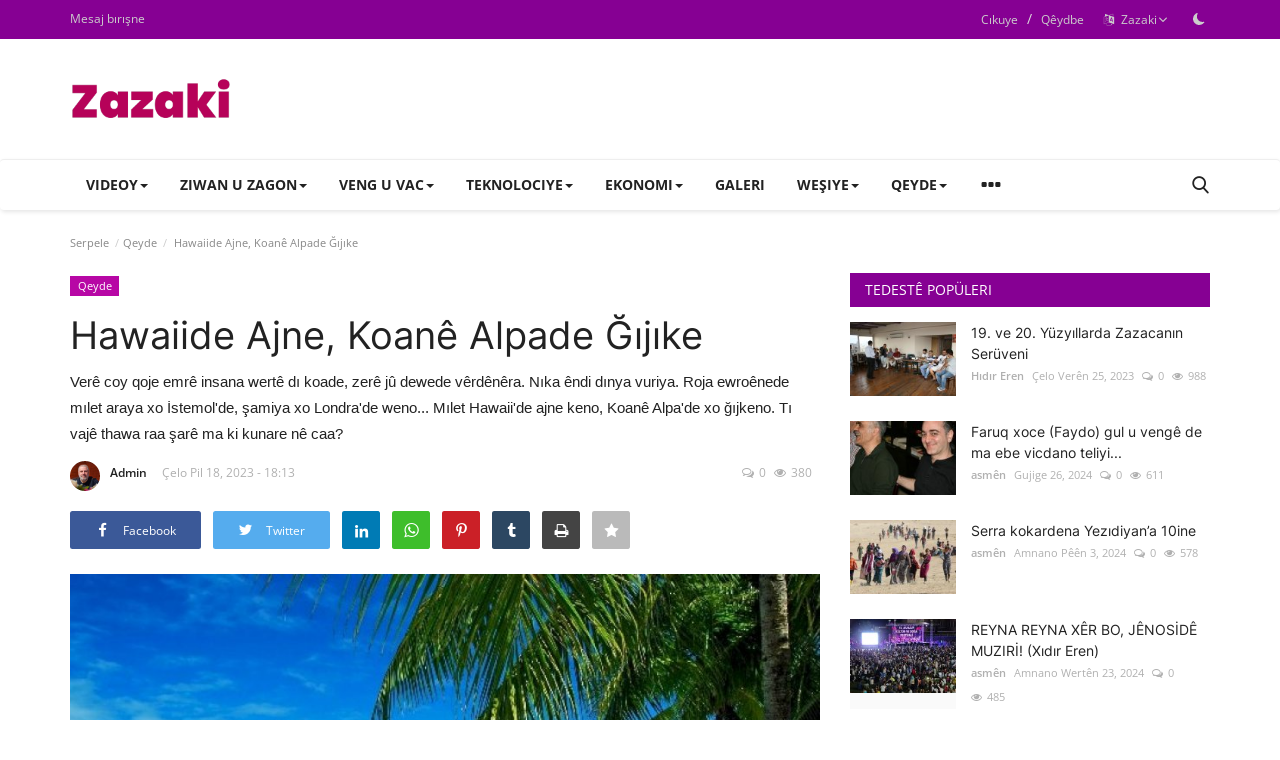

--- FILE ---
content_type: text/html; charset=UTF-8
request_url: https://zazaki.com.tr/hawaiide-ajne-koane-alpade-gijike
body_size: 15348
content:
<!DOCTYPE html>
<html lang="za">
<head>
<meta charset="utf-8">
<meta http-equiv="X-UA-Compatible" content="IE=edge">
<meta name="viewport" content="width=device-width, initial-scale=1">
<title>Hawaiide Ajne, Koanê Alpade Ğıjıke - Zazalar ve Zazaca</title>
<meta name="description" content="Verê coy qoje emrê insana wertê dı koade, zerê jû dewede vêrdênêra. Nıka êndi dınya vuriya. Roja ewroênede mılet araya xo İstemol&#039;de, şamiya xo Londra&#039;de weno... Mılet Hawaii&#039;de ajne keno, Koanê Alpa&#039;de xo ğıjkeno. Tı vajê thawa raa şarê ma ki kunare nê caa?"/>
<meta name="keywords" content=""/>
<meta name="author" content="Zazaki"/>
<meta property="og:locale" content="en_US"/>
<meta property="og:site_name" content="Zazaki"/>
<meta property="og:type" content="article"/>
<meta property="og:title" content="Hawaiide Ajne, Koanê Alpade Ğıjıke"/>
<meta property="og:description" content="Verê coy qoje emrê insana wertê dı koade, zerê jû dewede vêrdênêra. Nıka êndi dınya vuriya. Roja ewroênede mılet araya xo İstemol&#039;de, şamiya xo Londra&#039;de weno... Mılet Hawaii&#039;de ajne keno, Koanê Alpa&#039;de xo ğıjkeno. Tı vajê thawa raa şarê ma ki kunare nê caa?"/>
<meta property="og:url" content="https://zazaki.com.tr/hawaiide-ajne-koane-alpade-gijike"/>
<meta property="og:image" content="https://zazaki.com.tr/uploads/images/202301/image_870x580_63c80c7c0b774.jpg"/>
<meta property="og:image:width" content="750"/>
<meta property="og:image:height" content="422"/>
<meta property="article:author" content="Admin"/>
<meta property="fb:app_id" content=""/>
<meta property="article:tag" content="hawaii"/>
<meta property="article:tag" content="koê alpi"/>
<meta property="article:tag" content="ajne"/>
<meta property="article:tag" content="ğıjıkhe"/>
<meta property="article:published_time" content="2023-01-18 18:13:09"/>
<meta property="article:modified_time" content="2023-01-18 18:13:09"/>
<meta name="twitter:card" content="summary_large_image"/>
<meta name="twitter:site" content="@Zazaki"/>
<meta name="twitter:creator" content="@Admin"/>
<meta name="twitter:title" content="Hawaiide Ajne, Koanê Alpade Ğıjıke"/>
<meta name="twitter:description" content="Verê coy qoje emrê insana wertê dı koade, zerê jû dewede vêrdênêra. Nıka êndi dınya vuriya. Roja ewroênede mılet araya xo İstemol&#039;de, şamiya xo Londra&#039;de weno... Mılet Hawaii&#039;de ajne keno, Koanê Alpa&#039;de xo ğıjkeno. Tı vajê thawa raa şarê ma ki kunare nê caa?"/>
<meta name="twitter:image" content="https://zazaki.com.tr/uploads/images/202301/image_870x580_63c80c7c0b774.jpg"/>
<link rel="shortcut icon" type="image/png" href="https://zazaki.com.tr/uploads/logo/favicon_63bd84ffcd0d63-86997287-75913562.png"/>
<link rel="canonical" href="https://zazaki.com.tr/hawaiide-ajne-koane-alpade-gijike"/>
<link rel="alternate" href="https://zazaki.com.tr/hawaiide-ajne-koane-alpade-gijike" hreflang="za"/>
<style>@font-face {font-family: 'Inter'; font-style: normal; font-weight: 400; font-display: swap; src: local(''), url('https://zazaki.com.tr/assets/fonts/inter/inter-400.woff2') format('woff2'), url('https://zazaki.com.tr/assets/fonts/inter/inter-400.woff') format('woff')}  @font-face {font-family: 'Inter'; font-style: normal; font-weight: 600; font-display: swap; src: local(''), url('https://zazaki.com.tr/assets/fonts/inter/inter-600.woff2') format('woff2'), url('https://zazaki.com.tr/assets/fonts/inter/inter-600.woff') format('woff')}  @font-face {font-family: 'Inter'; font-style: normal; font-weight: 700; font-display: swap; src: local(''), url('https://zazaki.com.tr/assets/fonts/inter/inter-700.woff2') format('woff2'), url('https://zazaki.com.tr/assets/fonts/inter/inter-700.woff') format('woff')}</style>
<style>@font-face {font-family: 'Open Sans'; font-style: normal; font-weight: 400; font-display: swap; src: local(''), url('https://zazaki.com.tr/assets/fonts/open-sans/open-sans-400.woff2') format('woff2'), url('https://zazaki.com.tr/assets/fonts/open-sans/open-sans-400.woff') format('woff')}  @font-face {font-family: 'Open Sans'; font-style: normal; font-weight: 600; font-display: swap; src: local(''), url('https://zazaki.com.tr/assets/fonts/open-sans/open-sans-600.woff2') format('woff2'), url('https://zazaki.com.tr/assets/fonts/open-sans/open-sans-600.woff') format('woff')}  @font-face {font-family: 'Open Sans'; font-style: normal; font-weight: 700; font-display: swap; src: local(''), url('https://zazaki.com.tr/assets/fonts/open-sans/open-sans-700.woff2') format('woff2'), url('https://zazaki.com.tr/assets/fonts/open-sans/open-sans-700.woff') format('woff')}</style>
<link href="https://zazaki.com.tr/assets/vendor/bootstrap-v3/css/bootstrap.min.css" rel="stylesheet"/>
<link href="https://zazaki.com.tr/assets/vendor/font-icons/css/font-icon-2.1.min.css" rel="stylesheet"/>
<link href="https://zazaki.com.tr/assets/themes/classic/css/style-2.1.min.css" rel="stylesheet"/>
<link href="https://zazaki.com.tr/assets/themes/classic/css/plugins-2.1.css" rel="stylesheet"/>
<script>var rtl = false;</script>
<style>body {font-family: "Open Sans", Helvetica, sans-serif  } .font-1,.post-content .post-summary {font-family: "Inter", sans-serif;}.font-text{font-family: Verdana, Helvetica, sans-serif}.h1, .h2, .h3, .h4, .h5, .h6, h1, h2, h3, h4, h5, h6 {font-family: "Inter", sans-serif;}.section-mid-title .title {font-family: "Inter", sans-serif;}.section .section-content .title {font-family: "Inter", sans-serif;}.section .section-head .title {font-family: "Open Sans", Helvetica, sans-serif}.sidebar-widget .widget-head .title {font-family: "Open Sans", Helvetica, sans-serif}.post-content .post-text {font-family: Verdana, Helvetica, sans-serif}  .top-bar,.news-ticker-title,.section .section-head .title,.sidebar-widget .widget-head,.section-mid-title .title, #comments .comment-section > .nav-tabs > .active > a,.reaction-num-votes, .modal-newsletter .btn {background-color: #860093} .section .section-head,.section-mid-title, .comment-section .nav-tabs {border-bottom: 2px solid #860093;} .post-content .post-summary h2 {font-family: Verdana, Helvetica, sans-serif}
a:hover, a:focus, a:active, .btn-link:hover, .btn-link:focus, .btn-link:active, .navbar-inverse .navbar-nav > li > a:hover, .navbar-inverse .navbar-nav .dropdown-menu > li:hover > a, .navbar-inverse .navbar-nav .dropdown-menu > li:focus > a, .navbar-inverse .navbar-nav .dropdown-menu > li.active > a, .navbar-inverse .navbar-nav .open .dropdown-menu > li > a:focus, .navbar-inverse .navbar-nav .open .dropdown-menu > li > a:hover, .comment-lists li .btn-comment-reply, .comment-lists li .btn-comment-like, .f-random-list li .title a:hover, .link-forget, .captcha-refresh, .nav-footer li a:hover, .mobile-menu-social li a:hover, .mobile-menu-social li a:focus, .post-files .file button, .icon-newsletter, .btn-load-more:hover, .post-next-prev p span, .list-footer-categories li a:hover {color: #860093;}  .navbar-toggle, .navbar-inverse .navbar-toggle, .nav-payout-accounts > li.active > a, .nav-payout-accounts > li.active > a:focus, .nav-payout-accounts > li.active > a:hover, .nav-payout-accounts .active > a, .swal-button--danger, .sidebar-widget .tag-list li a:hover, .spinner > div, .search-form button {background-color: #860093 !important;}  .navbar-default .navbar-nav > .active > a::after, .navbar-default .navbar-nav > li > a:hover:after, .navbar-inverse .navbar-nav .active a::after, .poll .result .progress .progress-bar {background-color: #860093;}  .btn-custom {background-color: #860093;border-color: #860093;}  ::selection {background: #860093 !important;color: #fff;}  ::-moz-selection {background: #860093 !important;color: #fff;}  .navbar-inverse .navbar-nav > .active > a, .navbar-inverse .navbar-nav > .active > a:hover, .navbar-inverse .navbar-nav > .active > a:focus, .navbar-inverse .navbar-nav > .open > a, .navbar-inverse .navbar-nav > .open > a:hover, .navbar-inverse .navbar-nav > .open > a:focus {color: #860093 !important;background-color: transparent;}  .navbar-inverse .navbar-nav > li > a:focus, .navbar-inverse .navbar-nav > li > a:hover {background-color: transparent;color: #860093;}  .form-input:focus {border-color: #860093;outline: 0 none;}  .post-content .post-tags .tag-list li a:hover, .profile-buttons ul li a:hover {border-color: #860093;background-color: #860093;}  .auth-form-input:focus, .form-textarea:focus, .custom-checkbox:hover + label:before, .leave-reply .form-control:focus, .page-contact .form-control:focus, .comment-error {border-color: #860093;}  .custom-checkbox:checked + label:before {background: #860093;border-color: #860093;}  .comments .comments-title {border-bottom: 2px solid #860093;}  .comment-loader-container .loader, .sub-comment-loader-container .loader {border-top: 5px solid #860093;}  .newsletter .newsletter-button {background-color: #860093;border: 1px solid #860093;}  .post-author-meta a:hover, .post-item-no-image .caption-video-no-image .title a:hover, .comment-meta .comment-liked, .cookies-warning a {color: #860093 !important;}  .video-label, .filters .btn:focus:after, .filters .btn:hover:after, .filters .btn:active:after, .filters .active::after {background: #860093;}  .pagination .active a {border: 1px solid #860093 !important;background-color: #860093 !important;color: #fff !important;}  .pagination li a:hover, .pagination li a:focus, .pagination li a:active, .custom-checkbox input:checked + .checkbox-icon {background-color: #860093;border: 1px solid #860093;}  .search-form, .dropdown-more {border-top: 3px solid #860093;}.mobile-language-options li .selected, .mobile-language-options li a:hover {color: #860093;border: 1px solid #860093;}@media screen and (max-width: 480px) {.reaction-num-votes {right: 0 !important;}}.post-text iframe{max-width: 100% !important}
</style>
<script>var VrConfig = {baseURL: 'https://zazaki.com.tr', csrfTokenName: 'app_csrf_token', csrfCookieName: 'vrapp_csrf_cookie', sysLangId: '1', isRecaptchaEnabled: '0', textOk: "OK", textCancel: "Cancel", textCorrectAnswer : "Cüabo Raşt", textWrongAnswer : "Cüabo Ğelet"};</script></head>
<body>
<header id="header">
<div class="top-bar">
<div class="container">
<div class="col-sm-12">
<div class="row">
<ul class="top-menu top-menu-left">
<li><a href="https://zazaki.com.tr/contact">Mesaj bırışne</a></li>
</ul>
<ul class="top-menu top-menu-right">
<li class="top-li-auth"><a href="#" data-toggle="modal" data-target="#modal-login" class="btn_open_login_modal">Cıkuye</a><span>&nbsp;/&nbsp;</span><a href="https://zazaki.com.tr/register">Qêydbe</a></li>
<li class="dropdown">
<a class="dropdown-toggle" data-toggle="dropdown" href="#" aria-expanded="false">
<i class="icon-language"></i>&nbsp;
Zazaki<i class="icon-arrow-down"></i>
</a>
<ul class="dropdown-menu lang-dropdown">
<li><a href="https://zazaki.com.tr" class="selected">Zazaki</a></li>
<li><a href="https://zazaki.com.tr/en" class="">English</a></li>
</ul>
</li>
<li class="li-dark-mode-sw">
<form action="https://zazaki.com.tr/switch-dark-mode" method="post">
<input type="hidden" name="app_csrf_token" value="2f043c5ecc89d577bd985eb5d51e1692" /><input type="hidden" name="back_url" value="https://zazaki.com.tr/hawaiide-ajne-koane-alpade-gijike">
<button type="submit" name="theme_mode" value="dark" class="btn-switch-mode">
<svg xmlns="http://www.w3.org/2000/svg" width="16" height="16" fill="currentColor" class="bi bi-moon-fill dark-mode-icon" viewBox="0 0 16 16">
<path d="M6 .278a.768.768 0 0 1 .08.858 7.208 7.208 0 0 0-.878 3.46c0 4.021 3.278 7.277 7.318 7.277.527 0 1.04-.055 1.533-.16a.787.787 0 0 1 .81.316.733.733 0 0 1-.031.893A8.349 8.349 0 0 1 8.344 16C3.734 16 0 12.286 0 7.71 0 4.266 2.114 1.312 5.124.06A.752.752 0 0 1 6 .278z"/>
</svg>
</button>
</form>
</li>
</ul>
</div>
</div>
</div>
</div>
<div class="logo-banner">
<div class="container">
<div class="col-sm-12">
<div class="row">
<div class="left">
<a href="https://zazaki.com.tr">
<img src="https://zazaki.com.tr/uploads/logo/logo_63b5dbdcaeca47-08360886-19966395.png" alt="logo" class="logo" width="190" height="60">
</a>
</div>
<div class="right">
<div class="pull-right">
</div>
</div>
</div>
</div>
</div>
</div>
<nav class="navbar navbar-default main-menu megamenu">
<div class="container">
<div class="collapse navbar-collapse">
<div class="row">
<ul class="nav navbar-nav">
<li class="dropdown megamenu-fw mega-li-7 ">
<a href="https://zazaki.com.tr/videoy" class="dropdown-toggle disabled" data-toggle="dropdown" role="button" aria-expanded="false">Videoy<span class="caret"></span></a>
<ul class="dropdown-menu megamenu-content dropdown-top" role="menu" data-mega-ul="7">
<li>
<div class="col-sm-12">
<div class="row">
<div class="sub-menu-right single-sub-menu">
<div class="row row-menu-right">
<div class="col-sm-3 menu-post-item">
<div class="post-item-image">
<a href="https://zazaki.com.tr/hindistan-u-cin-ze-ma-dane-pero-cemal-atila-zazaca">        <span class="media-icon"><svg xmlns="http://www.w3.org/2000/svg" width="50" height="50" viewBox="0 0 160 160" fill="#ffffff"><path d="M80,10c39,0,70,31,70,70s-31,70-70,70s-70-31-70-70S41,10,80,10z M80,0C36,0,0,36,0,80s36,80,80,80s80-36,80-80S124,0,80,0L80,0z"/><path d="M60,40v80l60-40L60,40z"/></svg></span>
                    <img src="https://zazaki.com.tr/assets/img/img_bg_md.png" alt="bg" class="img-responsive img-bg" width="1" height="1"/>
        <div class="img-container">
            <img src="https://zazaki.com.tr/assets/img/img_bg_md.png" data-src="https://img.youtube.com/vi/A6sqCDNJYFY/maxresdefault.jpg" alt="Hindistan u Çin Zê Ma Danê Pêro! | Cemal Atila | Zazaca" class="lazyload img-cover" width="1" height="1"/>
        </div>
    
</a>
</div>
<h3 class="title">
<a href="https://zazaki.com.tr/hindistan-u-cin-ze-ma-dane-pero-cemal-atila-zazaca">Hindistan u Çin Zê Ma Danê Pêro! | Cemal Atil...</a>
</h3>
<p class="post-meta">    <a href="https://zazaki.com.tr/profile/qeracere">Admin</a>
    <span>Çelo Verên 4, 2025</span>
    <span><i class="icon-comment"></i>0</span>
    <span class="m-r-0"><i class="icon-eye"></i>46</span>
</p>
</div>
<div class="col-sm-3 menu-post-item">
<div class="post-item-image">
<a href="https://zazaki.com.tr/mevirde-zazaki-vindi-bo-cemal-atila-zazaki">        <span class="media-icon"><svg xmlns="http://www.w3.org/2000/svg" width="50" height="50" viewBox="0 0 160 160" fill="#ffffff"><path d="M80,10c39,0,70,31,70,70s-31,70-70,70s-70-31-70-70S41,10,80,10z M80,0C36,0,0,36,0,80s36,80,80,80s80-36,80-80S124,0,80,0L80,0z"/><path d="M60,40v80l60-40L60,40z"/></svg></span>
                    <img src="https://zazaki.com.tr/assets/img/img_bg_md.png" alt="bg" class="img-responsive img-bg" width="1" height="1"/>
        <div class="img-container">
            <img src="https://zazaki.com.tr/assets/img/img_bg_md.png" data-src="https://img.youtube.com/vi/IsOUQg5S4Ew/maxresdefault.jpg" alt="Mevırde Zazaki Vindi Bo! | Cemal Atila | #zazaki" class="lazyload img-cover" width="1" height="1"/>
        </div>
    
</a>
</div>
<h3 class="title">
<a href="https://zazaki.com.tr/mevirde-zazaki-vindi-bo-cemal-atila-zazaki">Mevırde Zazaki Vindi Bo! | Cemal Atila | #zazaki</a>
</h3>
<p class="post-meta">    <a href="https://zazaki.com.tr/profile/qeracere">Admin</a>
    <span>Vaşneverdan 25, 2025</span>
    <span><i class="icon-comment"></i>0</span>
    <span class="m-r-0"><i class="icon-eye"></i>42</span>
</p>
</div>
<div class="col-sm-3 menu-post-item">
<div class="post-item-image">
<a href="https://zazaki.com.tr/minik-cagri-cemal-atila-zazaca">        <span class="media-icon"><svg xmlns="http://www.w3.org/2000/svg" width="50" height="50" viewBox="0 0 160 160" fill="#ffffff"><path d="M80,10c39,0,70,31,70,70s-31,70-70,70s-70-31-70-70S41,10,80,10z M80,0C36,0,0,36,0,80s36,80,80,80s80-36,80-80S124,0,80,0L80,0z"/><path d="M60,40v80l60-40L60,40z"/></svg></span>
                    <img src="https://zazaki.com.tr/assets/img/img_bg_md.png" alt="bg" class="img-responsive img-bg" width="1" height="1"/>
        <div class="img-container">
            <img src="https://zazaki.com.tr/assets/img/img_bg_md.png" data-src="https://img.youtube.com/vi/xFvIrUs199Y/maxresdefault.jpg" alt="Minik Çağrı | Cemal Atila | #zazaca" class="lazyload img-cover" width="1" height="1"/>
        </div>
    
</a>
</div>
<h3 class="title">
<a href="https://zazaki.com.tr/minik-cagri-cemal-atila-zazaca">Minik Çağrı | Cemal Atila | #zazaca</a>
</h3>
<p class="post-meta">    <a href="https://zazaki.com.tr/profile/qeracere">Admin</a>
    <span>Vaşneverdan 25, 2025</span>
    <span><i class="icon-comment"></i>0</span>
    <span class="m-r-0"><i class="icon-eye"></i>50</span>
</p>
</div>
</div>
</div>
</div>
</div>
</li>
</ul>
</li>
<li class="dropdown megamenu-fw mega-li-4 ">
<a href="https://zazaki.com.tr/zagon" class="dropdown-toggle disabled" data-toggle="dropdown" role="button" aria-expanded="false">Zıwan u Zagon<span class="caret"></span></a>
<ul class="dropdown-menu megamenu-content dropdown-top" role="menu" data-mega-ul="4">
<li>
<div class="col-sm-12">
<div class="row">
<div class="sub-menu-right single-sub-menu">
<div class="row row-menu-right">
<div class="col-sm-3 menu-post-item">
<div class="post-item-image">
<a href="https://zazaki.com.tr/mustafa-tigrek-ewliya-celebi-u-titunrotoge-mi">                <img src="https://zazaki.com.tr/assets/img/img_bg_md.png" data-src="https://zazaki.com.tr/uploads/images/202510/image_430x256_68fd2bf79af40.jpg" alt="Mustafa Tiğrek: Ewliya Çelebi u Tıtûnrotoğê mı" class="lazyload img-responsive img-post" width="1" height="1"/>
    
</a>
</div>
<h3 class="title">
<a href="https://zazaki.com.tr/mustafa-tigrek-ewliya-celebi-u-titunrotoge-mi">Mustafa Tiğrek: Ewliya Çelebi u Tıtûnrotoğê mı</a>
</h3>
<p class="post-meta">    <a href="https://zazaki.com.tr/profile/nustogi">Nuştoği</a>
    <span>Payizo Pêên 25, 2025</span>
    <span><i class="icon-comment"></i>0</span>
    <span class="m-r-0"><i class="icon-eye"></i>159</span>
</p>
</div>
<div class="col-sm-3 menu-post-item">
<div class="post-item-image">
<a href="https://zazaki.com.tr/mehmet-mukan-sokrates-ve-televe-ho-ra">                <img src="https://zazaki.com.tr/assets/img/img_bg_md.png" data-src="https://zazaki.com.tr/uploads/images/202509/image_430x256_68c0b0cf6ef67.jpg" alt="Mehmet Mükan: Sokrates Ve Televê Ho Ra" class="lazyload img-responsive img-post" width="1" height="1"/>
    
</a>
</div>
<h3 class="title">
<a href="https://zazaki.com.tr/mehmet-mukan-sokrates-ve-televe-ho-ra">Mehmet Mükan: Sokrates Ve Televê Ho Ra</a>
</h3>
<p class="post-meta">    <a href="https://zazaki.com.tr/profile/nustogi">Nuştoği</a>
    <span>Payizo Verên 10, 2025</span>
    <span><i class="icon-comment"></i>0</span>
    <span class="m-r-0"><i class="icon-eye"></i>189</span>
</p>
</div>
<div class="col-sm-3 menu-post-item">
<div class="post-item-image">
<a href="https://zazaki.com.tr/mustafa-tigrek-xoce-nika-ti-vane-ne-zey-peye">                <img src="https://zazaki.com.tr/assets/img/img_bg_md.png" data-src="https://zazaki.com.tr/uploads/images/202509/image_430x256_68bc2942333a7.jpg" alt="Mustafa Tiğrek: Xoce! Nıka tı vanê, nê zey pêyê?" class="lazyload img-responsive img-post" width="1" height="1"/>
    
</a>
</div>
<h3 class="title">
<a href="https://zazaki.com.tr/mustafa-tigrek-xoce-nika-ti-vane-ne-zey-peye">Mustafa Tiğrek: Xoce! Nıka tı vanê, nê zey pêyê?</a>
</h3>
<p class="post-meta">    <a href="https://zazaki.com.tr/profile/nustogi">Nuştoği</a>
    <span>Payizo Verên 6, 2025</span>
    <span><i class="icon-comment"></i>0</span>
    <span class="m-r-0"><i class="icon-eye"></i>254</span>
</p>
</div>
<div class="col-sm-3 menu-post-item">
<div class="post-item-image">
<a href="https://zazaki.com.tr/mustafa-tigrek-zerf-u-sifete-maya-mi">                <img src="https://zazaki.com.tr/assets/img/img_bg_md.png" data-src="https://zazaki.com.tr/uploads/images/202507/image_430x256_688766145b6d8.jpg" alt="Mustafa Tigrek: Zerf û sıfetê marda mı" class="lazyload img-responsive img-post" width="1" height="1"/>
    
</a>
</div>
<h3 class="title">
<a href="https://zazaki.com.tr/mustafa-tigrek-zerf-u-sifete-maya-mi">Mustafa Tigrek: Zerf û sıfetê marda mı</a>
</h3>
<p class="post-meta">    <a href="https://zazaki.com.tr/profile/nustogi">Nuştoği</a>
    <span>Amnano Wertên 28, 2025</span>
    <span><i class="icon-comment"></i>0</span>
    <span class="m-r-0"><i class="icon-eye"></i>282</span>
</p>
</div>
<div class="col-sm-3 menu-post-item">
<div class="post-item-image">
<a href="https://zazaki.com.tr/mustafa-tigrek-ez-do-newana">                <img src="https://zazaki.com.tr/assets/img/img_bg_md.png" data-src="https://zazaki.com.tr/uploads/images/202507/image_430x256_687aab7429f84.jpg" alt="Mustafa Tigrek: Ez do nêwana!" class="lazyload img-responsive img-post" width="1" height="1"/>
    
</a>
</div>
<h3 class="title">
<a href="https://zazaki.com.tr/mustafa-tigrek-ez-do-newana">Mustafa Tigrek: Ez do nêwana!</a>
</h3>
<p class="post-meta">    <a href="https://zazaki.com.tr/profile/nustogi">Nuştoği</a>
    <span>Amnano Wertên 18, 2025</span>
    <span><i class="icon-comment"></i>0</span>
    <span class="m-r-0"><i class="icon-eye"></i>227</span>
</p>
</div>
</div>
</div>
</div>
</div>
</li>
</ul>
</li>
<li class="dropdown megamenu-fw mega-li-1 ">
<a href="https://zazaki.com.tr/veng-u-vaj" class="dropdown-toggle disabled" data-toggle="dropdown" role="button" aria-expanded="false">Veng u Vac<span class="caret"></span></a>
<ul class="dropdown-menu megamenu-content dropdown-top" role="menu" data-mega-ul="1">
<li>
<div class="col-sm-12">
<div class="row">
<div class="sub-menu-right single-sub-menu">
<div class="row row-menu-right">
<div class="col-sm-3 menu-post-item">
<div class="post-item-image">
<a href="https://zazaki.com.tr/30e-nisane-roca-zone-zazaki-2025">                <img src="https://zazaki.com.tr/assets/img/img_bg_md.png" data-src="https://zazaki.com.tr/uploads/images/202505/image_430x256_681e32aef313b.jpg" alt="30ê Nisane Roca Zonê Zazaki 2025" class="lazyload img-responsive img-post" width="1" height="1"/>
    
</a>
</div>
<h3 class="title">
<a href="https://zazaki.com.tr/30e-nisane-roca-zone-zazaki-2025">30ê Nisane Roca Zonê Zazaki 2025</a>
</h3>
<p class="post-meta">    <a href="https://zazaki.com.tr/profile/qeracere">Admin</a>
    <span>Gulane 9, 2025</span>
    <span><i class="icon-comment"></i>0</span>
    <span class="m-r-0"><i class="icon-eye"></i>236</span>
</p>
</div>
<div class="col-sm-3 menu-post-item">
<div class="post-item-image">
<a href="https://zazaki.com.tr/oberhausende-dayanisma-gecesi-anadilin-zazacaya-sahip-cik">                <img src="https://zazaki.com.tr/assets/img/img_bg_md.png" data-src="https://zazaki.com.tr/uploads/images/202504/image_430x256_680f7382bb359.jpg" alt="Oberhausen&#039;de dayanışma gecesi: Anadilin Zazaca&#039;ya sahip çık!" class="lazyload img-responsive img-post" width="1" height="1"/>
    
</a>
</div>
<h3 class="title">
<a href="https://zazaki.com.tr/oberhausende-dayanisma-gecesi-anadilin-zazacaya-sahip-cik">Oberhausen&#039;de dayanışma gecesi: Anadilin Zaza...</a>
</h3>
<p class="post-meta">    <a href="https://zazaki.com.tr/profile/qeracere">Admin</a>
    <span>Nisane 28, 2025</span>
    <span><i class="icon-comment"></i>0</span>
    <span class="m-r-0"><i class="icon-eye"></i>303</span>
</p>
</div>
<div class="col-sm-3 menu-post-item">
<div class="post-item-image">
<a href="https://zazaki.com.tr/senayiya-roca-ziwane-ma-zazaki">                <img src="https://zazaki.com.tr/assets/img/img_bg_md.png" data-src="https://zazaki.com.tr/uploads/images/202504/image_430x256_680b8192e73a8.jpg" alt="Şênayiya Roca Zıwanê Ma Zazaki" class="lazyload img-responsive img-post" width="1" height="1"/>
    
</a>
</div>
<h3 class="title">
<a href="https://zazaki.com.tr/senayiya-roca-ziwane-ma-zazaki">Şênayiya Roca Zıwanê Ma Zazaki</a>
</h3>
<p class="post-meta">    <a href="https://zazaki.com.tr/profile/qeracere">Admin</a>
    <span>Nisane 25, 2025</span>
    <span><i class="icon-comment"></i>0</span>
    <span class="m-r-0"><i class="icon-eye"></i>334</span>
</p>
</div>
<div class="col-sm-3 menu-post-item">
<div class="post-item-image">
<a href="https://zazaki.com.tr/xidir-eren-ez-ci-zon-ez-nezon">                <img src="https://zazaki.com.tr/assets/img/img_bg_md.png" data-src="https://zazaki.com.tr/uploads/images/202503/image_430x256_67d48404d963e.jpg" alt="Xıdır Eren: EZ ÇI ZON, EZ NÊZON!" class="lazyload img-responsive img-post" width="1" height="1"/>
    
</a>
</div>
<h3 class="title">
<a href="https://zazaki.com.tr/xidir-eren-ez-ci-zon-ez-nezon">Xıdır Eren: EZ ÇI ZON, EZ NÊZON!</a>
</h3>
<p class="post-meta">    <a href="https://zazaki.com.tr/profile/nustogi">Nuştoği</a>
    <span>Mart 14, 2025</span>
    <span><i class="icon-comment"></i>0</span>
    <span class="m-r-0"><i class="icon-eye"></i>309</span>
</p>
</div>
<div class="col-sm-3 menu-post-item">
<div class="post-item-image">
<a href="https://zazaki.com.tr/pire-homete-sey-riza-1863-1937">                <img src="https://zazaki.com.tr/assets/img/img_bg_md.png" data-src="https://zazaki.com.tr/uploads/images/202411/image_430x256_6737b92bf1e39.jpg" alt="Pirê homete, SEY RIZA 1863 - 1937" class="lazyload img-responsive img-post" width="1" height="1"/>
    
</a>
</div>
<h3 class="title">
<a href="https://zazaki.com.tr/pire-homete-sey-riza-1863-1937">Pirê homete, SEY RIZA 1863 - 1937</a>
</h3>
<p class="post-meta">    <a href="https://zazaki.com.tr/profile/qeracere">Admin</a>
    <span>Vaşneverdan 16, 2024</span>
    <span><i class="icon-comment"></i>0</span>
    <span class="m-r-0"><i class="icon-eye"></i>293</span>
</p>
</div>
</div>
</div>
</div>
</div>
</li>
</ul>
</li>
<li class="dropdown megamenu-fw mega-li-6 ">
<a href="https://zazaki.com.tr/teknoloji" class="dropdown-toggle disabled" data-toggle="dropdown" role="button" aria-expanded="false">Teknolociye<span class="caret"></span></a>
<ul class="dropdown-menu megamenu-content dropdown-top" role="menu" data-mega-ul="6">
<li>
<div class="col-sm-12">
<div class="row">
<div class="sub-menu-right single-sub-menu">
<div class="row row-menu-right">
<div class="col-sm-3 menu-post-item">
<div class="post-item-image">
<a href="https://zazaki.com.tr/hale-ma-u-ne-ondere-teknoloji-sebeno">                <img src="https://zazaki.com.tr/assets/img/img_bg_md.png" data-src="https://zazaki.com.tr/uploads/images/202301/image_430x256_63c80029eb78d.jpg" alt="Halê Ma u Nê Ondêrê Teknoloji Sebeno?" class="lazyload img-responsive img-post" width="1" height="1"/>
    
</a>
</div>
<h3 class="title">
<a href="https://zazaki.com.tr/hale-ma-u-ne-ondere-teknoloji-sebeno">Halê Ma u Nê Ondêrê Teknoloji Sebeno?</a>
</h3>
<p class="post-meta">    <a href="https://zazaki.com.tr/profile/qeracere">Admin</a>
    <span>Çelo Pil 18, 2023</span>
    <span><i class="icon-comment"></i>0</span>
    <span class="m-r-0"><i class="icon-eye"></i>385</span>
</p>
</div>
<div class="col-sm-3 menu-post-item">
<div class="post-item-image">
<a href="https://zazaki.com.tr/nasa-kutik-risnena-mars">                <img src="https://zazaki.com.tr/assets/img/img_bg_md.png" data-src="https://zazaki.com.tr/uploads/images/202301/image_430x256_63c7ff37c8c88.jpg" alt="Nasa Kutık Rışnena Mars!" class="lazyload img-responsive img-post" width="1" height="1"/>
    
</a>
</div>
<h3 class="title">
<a href="https://zazaki.com.tr/nasa-kutik-risnena-mars">Nasa Kutık Rışnena Mars!</a>
</h3>
<p class="post-meta">    <a href="https://zazaki.com.tr/profile/qeracere">Admin</a>
    <span>Çelo Pil 18, 2023</span>
    <span><i class="icon-comment"></i>0</span>
    <span class="m-r-0"><i class="icon-eye"></i>421</span>
</p>
</div>
</div>
</div>
</div>
</div>
</li>
</ul>
</li>
<li class="dropdown megamenu-fw mega-li-3 ">
<a href="https://zazaki.com.tr/ekonomi" class="dropdown-toggle disabled" data-toggle="dropdown" role="button" aria-expanded="false">Ekonomi<span class="caret"></span></a>
<ul class="dropdown-menu megamenu-content dropdown-top" role="menu" data-mega-ul="3">
<li>
<div class="col-sm-12">
<div class="row">
<div class="sub-menu-right single-sub-menu">
<div class="row row-menu-right">
<div class="col-sm-3 menu-post-item">
<div class="post-item-image">
<a href="https://zazaki.com.tr/ekonomiye-dinya-sareserki-devacer-sono">                <img src="https://zazaki.com.tr/assets/img/img_bg_md.png" data-src="https://zazaki.com.tr/uploads/images/202301/image_430x256_63c807a439bea.jpg" alt="Ekonomiyê Dınya Sareserki Devacêr Şono" class="lazyload img-responsive img-post" width="1" height="1"/>
    
</a>
</div>
<h3 class="title">
<a href="https://zazaki.com.tr/ekonomiye-dinya-sareserki-devacer-sono">Ekonomiyê Dınya Sareserki Devacêr Şono</a>
</h3>
<p class="post-meta">    <a href="https://zazaki.com.tr/profile/qeracere">Admin</a>
    <span>Çelo Pil 18, 2023</span>
    <span><i class="icon-comment"></i>0</span>
    <span class="m-r-0"><i class="icon-eye"></i>389</span>
</p>
</div>
</div>
</div>
</div>
</div>
</li>
</ul>
</li>
<li class=""><a href="https://zazaki.com.tr/galeri">Galeri</a></li>
<li class="dropdown megamenu-fw mega-li-8 ">
<a href="https://zazaki.com.tr/wesiye" class="dropdown-toggle disabled" data-toggle="dropdown" role="button" aria-expanded="false">Weşiye<span class="caret"></span></a>
<ul class="dropdown-menu megamenu-content dropdown-top" role="menu" data-mega-ul="8">
<li>
<div class="col-sm-12">
<div class="row">
<div class="sub-menu-right single-sub-menu">
<div class="row row-menu-right">
<div class="col-sm-3 menu-post-item">
<div class="post-item-image">
<a href="https://zazaki.com.tr/merge-weseye">                <img src="https://zazaki.com.tr/assets/img/img_bg_md.png" data-src="https://zazaki.com.tr/uploads/images/202511/image_430x256_6926ef5585ea7.jpg" alt="MERGÊ WEŞEYE" class="lazyload img-responsive img-post" width="1" height="1"/>
    
</a>
</div>
<h3 class="title">
<a href="https://zazaki.com.tr/merge-weseye">MERGÊ WEŞEYE</a>
</h3>
<p class="post-meta">    <a href="https://zazaki.com.tr/profile/nusret-karul">Nusret Karul</a>
    <span>Vaşneverdan 26, 2025</span>
    <span><i class="icon-comment"></i>0</span>
    <span class="m-r-0"><i class="icon-eye"></i>89</span>
</p>
</div>
<div class="col-sm-3 menu-post-item">
<div class="post-item-image">
<a href="https://zazaki.com.tr/cênike-wesiye-serbestiye">                <img src="https://zazaki.com.tr/assets/img/img_bg_md.png" data-src="https://zazaki.com.tr/uploads/images/202511/image_430x256_692c404b99697.jpg" alt="Cênıke Weşiye Serbestiye" class="lazyload img-responsive img-post" width="1" height="1"/>
    
</a>
</div>
<h3 class="title">
<a href="https://zazaki.com.tr/cênike-wesiye-serbestiye">Cênıke Weşiye Serbestiye</a>
</h3>
<p class="post-meta">    <a href="https://zazaki.com.tr/profile/derya">Derya</a>
    <span>Vaşneverdan 26, 2025</span>
    <span><i class="icon-comment"></i>0</span>
    <span class="m-r-0"><i class="icon-eye"></i>94</span>
</p>
</div>
<div class="col-sm-3 menu-post-item">
<div class="post-item-image">
<a href="https://zazaki.com.tr/lanay-mixi-pine-nebena">                <img src="https://zazaki.com.tr/assets/img/img_bg_md.png" data-src="https://zazaki.com.tr/uploads/images/202508/image_430x256_688d139641d93.jpg" alt="LANAY MİXİ PİNE NÊBENA" class="lazyload img-responsive img-post" width="1" height="1"/>
    
</a>
</div>
<h3 class="title">
<a href="https://zazaki.com.tr/lanay-mixi-pine-nebena">LANAY MİXİ PİNE NÊBENA</a>
</h3>
<p class="post-meta">    <a href="https://zazaki.com.tr/profile/nusret-karul">Nusret Karul</a>
    <span>Amnano Wertên 29, 2025</span>
    <span><i class="icon-comment"></i>0</span>
    <span class="m-r-0"><i class="icon-eye"></i>206</span>
</p>
</div>
<div class="col-sm-3 menu-post-item">
<div class="post-item-image">
<a href="https://zazaki.com.tr/manay-wesiye">                <img src="https://zazaki.com.tr/assets/img/img_bg_md.png" data-src="https://zazaki.com.tr/uploads/images/202507/image_430x256_687a9d6e948cd.jpg" alt="MANAY WEŞİYE" class="lazyload img-responsive img-post" width="1" height="1"/>
    
</a>
</div>
<h3 class="title">
<a href="https://zazaki.com.tr/manay-wesiye">MANAY WEŞİYE</a>
</h3>
<p class="post-meta">    <a href="https://zazaki.com.tr/profile/nusret-karul">Nusret Karul</a>
    <span>Amnano Wertên 16, 2025</span>
    <span><i class="icon-comment"></i>0</span>
    <span class="m-r-0"><i class="icon-eye"></i>245</span>
</p>
</div>
<div class="col-sm-3 menu-post-item">
<div class="post-item-image">
<a href="https://zazaki.com.tr/heskerdise-pelpelik-u-gapusi">                <img src="https://zazaki.com.tr/assets/img/img_bg_md.png" data-src="https://zazaki.com.tr/uploads/images/202506/image_430x256_6845da6ed040a.jpg" alt="HESKERDIŞÊ PELPELIK U GAPUŞE" class="lazyload img-responsive img-post" width="1" height="1"/>
    
</a>
</div>
<h3 class="title">
<a href="https://zazaki.com.tr/heskerdise-pelpelik-u-gapusi">HESKERDIŞÊ PELPELIK U GAPUŞE</a>
</h3>
<p class="post-meta">    <a href="https://zazaki.com.tr/profile/nusret-karul">Nusret Karul</a>
    <span>Amnano Verên 8, 2025</span>
    <span><i class="icon-comment"></i>0</span>
    <span class="m-r-0"><i class="icon-eye"></i>270</span>
</p>
</div>
</div>
</div>
</div>
</div>
</li>
</ul>
</li>
<li class="dropdown megamenu-fw mega-li-5 ">
<a href="https://zazaki.com.tr/qeyde" class="dropdown-toggle disabled" data-toggle="dropdown" role="button" aria-expanded="false">Qeyde<span class="caret"></span></a>
<ul class="dropdown-menu megamenu-content dropdown-top" role="menu" data-mega-ul="5">
<li>
<div class="col-sm-12">
<div class="row">
<div class="sub-menu-right single-sub-menu">
<div class="row row-menu-right">
<div class="col-sm-3 menu-post-item">
<div class="post-item-image">
<a href="https://zazaki.com.tr/ma-de-edebiyat-ki-esto">                <img src="https://zazaki.com.tr/assets/img/img_bg_md.png" data-src="https://zazaki.com.tr/uploads/images/202503/image_430x256_67e71bd438918.jpg" alt="Ma de edebiyat ki esto" class="lazyload img-responsive img-post" width="1" height="1"/>
    
</a>
</div>
<h3 class="title">
<a href="https://zazaki.com.tr/ma-de-edebiyat-ki-esto">Ma de edebiyat ki esto</a>
</h3>
<p class="post-meta">    <a href="https://zazaki.com.tr/profile/savas-sengul">Savas Sêngul</a>
    <span>Mart 29, 2025</span>
    <span><i class="icon-comment"></i>0</span>
    <span class="m-r-0"><i class="icon-eye"></i>310</span>
</p>
</div>
<div class="col-sm-3 menu-post-item">
<div class="post-item-image">
<a href="https://zazaki.com.tr/ti-caane-namdarane-dinya-ciqa-naskena">                <img src="https://zazaki.com.tr/assets/img/img_bg_md.png" data-src="https://zazaki.com.tr/uploads/images/202301/image_430x256_63c86c270b286.jpg" alt="Tı Caanê Namdaranê Dınya Çıqa Naskena?" class="lazyload img-responsive img-post" width="1" height="1"/>
    
</a>
</div>
<h3 class="title">
<a href="https://zazaki.com.tr/ti-caane-namdarane-dinya-ciqa-naskena">Tı Caanê Namdaranê Dınya Çıqa Naskena?</a>
</h3>
<p class="post-meta">    <a href="https://zazaki.com.tr/profile/qeracere">Admin</a>
    <span>Çelo Pil 19, 2023</span>
    <span><i class="icon-comment"></i>0</span>
    <span class="m-r-0"><i class="icon-eye"></i>389</span>
</p>
</div>
<div class="col-sm-3 menu-post-item">
<div class="post-item-image">
<a href="https://zazaki.com.tr/fotomodeli-veysan-manene">                <img src="https://zazaki.com.tr/assets/img/img_bg_md.png" data-src="https://zazaki.com.tr/uploads/images/202301/image_430x256_63c80d08ed042.jpg" alt="Fotomodeli Vêyşan Manenê!" class="lazyload img-responsive img-post" width="1" height="1"/>
    
</a>
</div>
<h3 class="title">
<a href="https://zazaki.com.tr/fotomodeli-veysan-manene">Fotomodeli Vêyşan Manenê!</a>
</h3>
<p class="post-meta">    <a href="https://zazaki.com.tr/profile/qeracere">Admin</a>
    <span>Çelo Pil 18, 2023</span>
    <span><i class="icon-comment"></i>0</span>
    <span class="m-r-0"><i class="icon-eye"></i>381</span>
</p>
</div>
<div class="col-sm-3 menu-post-item">
<div class="post-item-image">
<a href="https://zazaki.com.tr/hawaiide-ajne-koane-alpade-gijike">                <img src="https://zazaki.com.tr/assets/img/img_bg_md.png" data-src="https://zazaki.com.tr/uploads/images/202301/image_430x256_63c80c7c2fc7b.jpg" alt="Hawaiide Ajne, Koanê Alpade Ğıjıke" class="lazyload img-responsive img-post" width="1" height="1"/>
    
</a>
</div>
<h3 class="title">
<a href="https://zazaki.com.tr/hawaiide-ajne-koane-alpade-gijike">Hawaiide Ajne, Koanê Alpade Ğıjıke</a>
</h3>
<p class="post-meta">    <a href="https://zazaki.com.tr/profile/qeracere">Admin</a>
    <span>Çelo Pil 18, 2023</span>
    <span><i class="icon-comment"></i>0</span>
    <span class="m-r-0"><i class="icon-eye"></i>380</span>
</p>
</div>
</div>
</div>
</div>
</div>
</li>
</ul>
</li>
<li class="dropdown relative">
<a class="dropdown-toggle dropdown-more-icon" data-toggle="dropdown" href="#"><i class="icon-ellipsis-h"></i></a>
<ul class="dropdown-menu dropdown-more dropdown-top">
<li class="dropdown-more-item">
<a class="dropdown-toggle disabled" data-toggle="dropdown" href="https://zazaki.com.tr/qewm">Qewm <span class="icon-arrow-right"></span></a>
<ul class="dropdown-menu dropdown-sub">
<li><a role="menuitem" href="https://zazaki.com.tr/qewm/zone-ma">Zonê Ma</a></li>
</ul>
</li>
</ul>
</li>
</ul>
<ul class="nav navbar-nav navbar-right">
<li class="li-search">
<a class="search-icon"><i class="icon-search"></i></a>
<div class="search-form">
<form action="https://zazaki.com.tr/search" method="get" id="search_validate">
<input type="text" name="q" maxlength="300" pattern=".*\S+.*" class="form-control form-input" placeholder="Search..."  required>
<button class="btn btn-default"><i class="icon-search"></i></button>
</form>
</div>
</li>
</ul>
</div>
</div>
</div>
</nav><div class="mobile-nav-container">
<div class="nav-mobile-header">
<div class="container-fluid">
<div class="row">
<div class="nav-mobile-header-container">
<div class="menu-icon">
<a href="javascript:void(0)" class="btn-open-mobile-nav"><i class="icon-menu"></i></a>
</div>
<div class="mobile-logo">
<a href="https://zazaki.com.tr">
<img src="https://zazaki.com.tr/uploads/logo/logo_63b5dbdcaeca47-08360886-19966395.png" alt="logo" class="logo" width="150" height="50">
</a>
</div>
<div class="mobile-search">
<a class="search-icon"><i class="icon-search"></i></a>
</div>
</div>
</div>
</div>
</div>
</div>
</header>
<div id="overlay_bg" class="overlay-bg"></div>
<div class="mobile-nav-search">
<div class="search-form">
<form action="https://zazaki.com.tr/search" method="get">
<input type="text" name="q" maxlength="300" pattern=".*\S+.*" class="form-control form-input" placeholder="Search..." required>
<button class="btn btn-default"><i class="icon-search"></i></button>
</form>
</div>
</div>
<div id="navMobile" class="nav-mobile">
<div class="nav-mobile-inner">
<div class="row">
<div class="col-sm-12 mobile-nav-buttons">
<a href="javascript:void(0)" data-toggle="modal" data-target="#modal-login" class="btn btn-custom btn-mobile-nav close-menu-click btn_open_login_modal m-r-5"><i class="icon-login"></i>Cıkuye</a>
<a href="https://zazaki.com.tr/register" class="btn btn-custom btn-mobile-nav"><i class="icon-user-plus-o"></i>Qêydbe</a>
</div>
</div>
<div class="row">
<div class="col-sm-12">
<ul class="nav navbar-nav">
<li class="nav-item"><a href="https://zazaki.com.tr/contact" class="nav-link">Mesaj bırışne</a></li>
<li class="nav-item"><a href="https://zazaki.com.tr/videoy" class="nav-link">Videoy</a></li>
<li class="nav-item"><a href="https://zazaki.com.tr/zagon" class="nav-link">Zıwan u Zagon</a></li>
<li class="nav-item"><a href="https://zazaki.com.tr/veng-u-vaj" class="nav-link">Veng u Vac</a></li>
<li class="nav-item"><a href="https://zazaki.com.tr/teknoloji" class="nav-link">Teknolociye</a></li>
<li class="nav-item"><a href="https://zazaki.com.tr/ekonomi" class="nav-link">Ekonomi</a></li>
<li class="nav-item"><a href="https://zazaki.com.tr/galeri" class="nav-link">Galeri</a></li>
<li class="nav-item"><a href="https://zazaki.com.tr/wesiye" class="nav-link">Weşiye</a></li>
<li class="nav-item"><a href="https://zazaki.com.tr/qeyde" class="nav-link">Qeyde</a></li>
<li class="nav-item dropdown">
<a href="#" class="dropdown-toggle nav-link" data-toggle="dropdown" role="button" aria-haspopup="true" aria-expanded="true">Qewm<i class="icon-arrow-down"></i></a>
<ul class="dropdown-menu">
<li class="nav-item"><a href="https://zazaki.com.tr/qewm" class="nav-link">All</a></li>
<li class="nav-item"><a href="https://zazaki.com.tr/qewm/zone-ma" class="nav-link">Zonê Ma</a></li>
</ul>
</li>
<li class="nav-item border-0">
<a href="#" class="nav-link">Language</a>
<ul class="mobile-language-options">
<li><a href="https://zazaki.com.tr" class="selected ">Zazaki</a></li>
<li><a href="https://zazaki.com.tr/en" class=" ">English</a></li>
</ul>
</li>
<li class="nav-item">
<form action="https://zazaki.com.tr/switch-dark-mode" method="post">
<input type="hidden" name="app_csrf_token" value="2f043c5ecc89d577bd985eb5d51e1692" /><input type="hidden" name="back_url" value="https://zazaki.com.tr/hawaiide-ajne-koane-alpade-gijike">
<button type="submit" name="theme_mode" value="dark" class="btn-switch-mode-mobile">
<svg xmlns="http://www.w3.org/2000/svg" width="20" height="20" fill="currentColor" class="dark-mode-icon" viewBox="0 0 16 16">
<path d="M6 .278a.768.768 0 0 1 .08.858 7.208 7.208 0 0 0-.878 3.46c0 4.021 3.278 7.277 7.318 7.277.527 0 1.04-.055 1.533-.16a.787.787 0 0 1 .81.316.733.733 0 0 1-.031.893A8.349 8.349 0 0 1 8.344 16C3.734 16 0 12.286 0 7.71 0 4.266 2.114 1.312 5.124.06A.752.752 0 0 1 6 .278z"/>
</svg>
</button>
</form>
</li>
</ul>
</div>
</div>
</div>
<div class="nav-mobile-footer">
<ul class="mobile-menu-social">
    <li><a class="facebook" href="https://www.facebook.com/zazaki.zazaca" target="_blank" aria-label="facebook"><i class="icon-facebook"></i></a></li>
    <li><a class="twitter" href="https://twitter.com/zazaca_zazaki" target="_blank" aria-label="twitter"><i class="icon-twitter"></i></a></li>
    <li><a class="instagram" href="https://www.instagram.com/zazaca.zazaki/" target="_blank" aria-label="instagram"><i class="icon-instagram"></i></a></li>
    <li><a class="linkedin" href="https://www.linkedin.com/in/zazaki-zazaca-111122264/" target="_blank" aria-label="linkedin"><i class="icon-linkedin"></i></a></li>
    <li><a class="rss" href="https://zazaki.com.tr/rss-feeds" aria-label="rss"><i class="icon-rss"></i></a></li>
</ul>
</div>
</div>    <div class="modal fade auth-modal" id="modal-login" tabindex="-1" role="dialog" aria-labelledby="myModalLabel" aria-hidden="true">
        <div class="modal-dialog modal-sm">
            <div class="modal-content">
                    <div class="modal-header">
                        <button type="button" class="close" data-dismiss="modal"><i class="icon-close" aria-hidden="true"></i></button>
                        <h4 class="modal-title font-1">Cıkuye</h4>
                    </div>
                    <div class="modal-body">
                        <div class="auth-box">
                            <div class="social-login">
                                                            </div>
                            <div id="result-login"></div>
                            <form id="form-login">
                                <div class="form-group">
                                    <input type="email" name="email" class="form-control auth-form-input" placeholder="Email" value=""  required>
                                </div>
                                <div class="form-group">
                                    <input type="password" name="password" class="form-control auth-form-input" placeholder="Şifra" value=""  required>
                                </div>
                                <div class="form-group text-right">
                                    <a href="https://zazaki.com.tr/forgot-password" class="link-forget">Şifra xo vira kerde?</a>
                                </div>
                                <div class="form-group m-t-15 m-b-0">
                                    <button type="submit" class="btn btn-md btn-custom btn-block">Cıkuye</button>
                                </div>
                            </form>
                        </div>
                    </div>
            </div>
        </div>
    </div>

<div id="modal_newsletter" class="modal fade modal-center modal-newsletter" role="dialog">
    <div class="modal-dialog modal-lg">
        <div class="modal-content">
            <div class="modal-body">
                <button type="button" class="close" data-dismiss="modal"><i class="icon-close" aria-hidden="true"></i></button>
                <h4 class="modal-title">Azayê bultenê xebera be</h4>
                <p class="modal-desc">Join our subscribers list to get the latest news, updates and special offers directly in your inbox</p>
                <form id="form_newsletter_modal" class="form-newsletter" data-form-type="modal">
                    <div class="form-group">
                        <div class="modal-newsletter-inputs">
                            <input type="email" name="email" class="form-control form-input newsletter-input" placeholder="Email">
                            <button type="submit" id="btn_modal_newsletter" class="btn">Aza be</button>
                        </div>
                    </div>
                    <input type="text" name="url">
                    <div id="modal_newsletter_response" class="text-center modal-newsletter-response">
                        <div class="form-group text-center m-b-0 text-close">
                            <button type="button" class="text-close" data-dismiss="modal">No, thanks</button>
                        </div>
                    </div>
                </form>
            </div>
        </div>
    </div>
</div>

<div id="wrapper">
    <div class="container">
        <div class="row">
            <div class="col-sm-12 page-breadcrumb">
                <ol class="breadcrumb">
                    <li class="breadcrumb-item">
                        <a href="https://zazaki.com.tr">Serpele</a>
                    </li>
                                                <li class="breadcrumb-item active"><a href="https://zazaki.com.tr/qeyde">Qeyde</a></li>
                                            <li class="breadcrumb-item active"> Hawaiide Ajne, Koanê Alpade Ğıjıke</li>
                </ol>
            </div>
            <div id="content" class="col-sm-8 col-xs-12">
                <div class="post-content">
                    <p class="m-0">
                        <a href="https://zazaki.com.tr/qeyde">
                            <label class="category-label" style="background-color: #b707a5">
                                Qeyde                            </label>
                        </a>
                                            </p>
                    <h1 class="title">Hawaiide Ajne, Koanê Alpade Ğıjıke</h1>
                                            <div class="post-summary">
                            <h2>
                                Verê coy qoje emrê insana wertê dı koade, zerê jû dewede vêrdênêra. Nıka êndi dınya vuriya. Roja ewroênede mılet araya xo İstemol&#039;de, şamiya xo Londra&#039;de weno... Mılet Hawaii&#039;de ajne keno, Koanê Alpa&#039;de xo ğıjkeno. Tı vajê thawa raa şarê ma ki kunare nê caa?                            </h2>
                        </div>
                                        <div class="post-meta">
                                                    <span class="post-author-meta sp-left">
                                <a href="https://zazaki.com.tr/profile/qeracere" class="m-r-0">
                                    <img src="https://zazaki.com.tr/uploads/profile/202504/avatar_1_680f7656cd2ab.jpg" alt="Admin">
                                    Admin                                </a>
                            </span>
                                                <div class="post-details-meta-date">
                                                            <span class="sp-left">Çelo Pil 18, 2023&nbsp;-&nbsp;18:13</span>
                                                        </div>
                        <div class="post-comment-pageviews">
                                                            <span class="comment"><i class="icon-comment"></i>0</span>
                                                            <span><i class="icon-eye"></i>380</span>
                                                    </div>
                    </div>
                    <div class="post-share">
                        <ul class="share-box">
    <li class="share-li-lg">
        <a href="javascript:void(0)" onclick="window.open('https://www.facebook.com/sharer/sharer.php?u=https%3A%2F%2Fzazaki.com.tr%2Fhawaiide-ajne-koane-alpade-gijike', 'Share This Post', 'width=640,height=450');return false" class="social-btn-lg facebook">
            <i class="icon-facebook"></i>
            <span>Facebook</span>
        </a>
    </li>
    <li class="share-li-lg">
        <a href="javascript:void(0)" onclick="window.open('https://twitter.com/share?url=https%3A%2F%2Fzazaki.com.tr%2Fhawaiide-ajne-koane-alpade-gijike&amp;text=Hawaiide+Ajne%2C+Koan%C3%AA+Alpade+%C4%9E%C4%B1j%C4%B1ke', 'Share This Post', 'width=640,height=450');return false" class="social-btn-lg twitter">
            <i class="icon-twitter"></i>
            <span>Twitter</span>
        </a>
    </li>
    <li class="share-li-sm">
        <a href="javascript:void(0)" onclick="window.open('https://www.facebook.com/sharer/sharer.php?u=https%3A%2F%2Fzazaki.com.tr%2Fhawaiide-ajne-koane-alpade-gijike', 'Share This Post', 'width=640,height=450');return false" class="social-btn-sm facebook">
            <i class="icon-facebook"></i>
        </a>
    </li>
    <li class="share-li-sm">
        <a href="javascript:void(0)" onclick="window.open('https://twitter.com/share?url=https%3A%2F%2Fzazaki.com.tr%2Fhawaiide-ajne-koane-alpade-gijike&amp;text=Hawaiide+Ajne%2C+Koan%C3%AA+Alpade+%C4%9E%C4%B1j%C4%B1ke', 'Share This Post', 'width=640,height=450');return false" class="social-btn-sm twitter">
            <i class="icon-twitter"></i>
        </a>
    </li>
    <li>
        <a href="javascript:void(0)" onclick="window.open('http://www.linkedin.com/shareArticle?mini=true&amp;url=https%3A%2F%2Fzazaki.com.tr%2Fhawaiide-ajne-koane-alpade-gijike', 'Share This Post', 'width=640,height=450');return false" class="social-btn-sm linkedin">
            <i class="icon-linkedin"></i>
        </a>
    </li>
    <li class="li-whatsapp">
        <a href="https://api.whatsapp.com/send?text=Hawaiide+Ajne%2C+Koan%C3%AA+Alpade+%C4%9E%C4%B1j%C4%B1ke - https%3A%2F%2Fzazaki.com.tr%2Fhawaiide-ajne-koane-alpade-gijike" class="social-btn-sm whatsapp" target="_blank">
            <i class="icon-whatsapp"></i>
        </a>
    </li>
    <li>
        <a href="javascript:void(0)" onclick="window.open('http://pinterest.com/pin/create/button/?url=https%3A%2F%2Fzazaki.com.tr%2Fhawaiide-ajne-koane-alpade-gijike&amp;media=https://zazaki.com.tr/uploads/images/202301/image_870x_63c80c7c1a03d.jpg', 'Share This Post', 'width=640,height=450');return false" class="social-btn-sm pinterest">
            <i class="icon-pinterest"></i>
        </a>
    </li>
    <li>
        <a href="javascript:void(0)" onclick="window.open('http://www.tumblr.com/share/link?url=https%3A%2F%2Fzazaki.com.tr%2Fhawaiide-ajne-koane-alpade-gijike&amp;title=Hawaiide+Ajne%2C+Koan%C3%AA+Alpade+%C4%9E%C4%B1j%C4%B1ke', 'Share This Post', 'width=640,height=450');return false" class="social-btn-sm tumblr">
            <i class="icon-tumblr"></i>
        </a>
    </li>
    <li>
        <a href="javascript:void(0)" id="print_post" class="social-btn-sm btn-print">
            <i class="icon-print"></i>
        </a>
    </li>
                <li>
                <a href="javascript:void(0)" data-toggle="modal" data-target="#modal-login" data-toggle-tool="tooltip" data-placement="top" title="Berze lista wendene ser" class="social-btn-sm add-reading-list">
                    <i class="icon-star"></i>
                </a>
            </li>
        </ul>                    </div>
                    <div class="post-image">
    <div class="post-image-inner">
                        <img src="https://zazaki.com.tr/uploads/images/202301/image_870x_63c80c7c1a03d.jpg" class="img-responsive center-image" alt="Hawaiide Ajne, Koanê Alpade Ğıjıke"/>
                                </div>
</div>                        <div class="post-text">
                            <p>Van&ecirc; ke, v&ecirc;r&ecirc; insani ke bi mırd, nafa ki qelb&ecirc; insani beno v&ecirc;yşan. Ta&ecirc; insani qoje emr&ecirc; xo welat&ecirc; xode viyarnen&ecirc;ra, ta&ecirc; insani ki ca be ca fetelin&ecirc; hatani ke merdi. &Ccedil;ı beno bıbo, fetelyayene &ccedil;iy&ecirc; de rında. Şo dınyara bıfeteliye, koti p&ecirc; qayil biya emr&ecirc; xo uja raviyarne; eke ebe ca&ecirc; qayil n&ecirc;biya, onciya rac&ecirc;re b&ecirc; welat&ecirc; xo. Bilasebe n&ecirc;van&ecirc; "dınya &ecirc;ndi biya qıj"; heqeteni ki, &ecirc;ndi insan her ca raşt&ecirc; herkesi beno. İnsani, şari, zoni, zagoni p&ecirc;ro kewt&ecirc; t&ecirc;mya. Turizım &ucirc; fetelyayen&ecirc; hama hama ke sindori werte ra dard&ecirc; we. L&ecirc;&ecirc; hond&ecirc; xıraban&ecirc; waxt&ecirc; modernide, ma vajime ke, na ki kara d&ecirc;wa. Axri insan merex keno, şar&ecirc; ma n&ecirc; mod&ecirc; fetelyay&ecirc;nera &ccedil;ıqa nasib&ecirc; xo c&ecirc;no? Gor&ecirc; vinıtene &ucirc; zanıtena mı, made &ecirc;&ecirc; ke imkan&ecirc; xo est&ecirc;, hond&ecirc; n&ecirc;fetelin&ecirc;; wisari &ecirc;n&ecirc; dewe, payizi şon&ecirc; suke. Ez n&ecirc; niyan&ecirc;nar&ecirc; &ccedil;iy&ecirc; salıxdi; b&ecirc;r&ecirc; emser nınga heşi bışkın&ecirc;, ta&ecirc; dınyara bıfeteliy&ecirc;. Vır&ecirc;ndiye şor&ecirc; Hawaii'de ajne bıker&ecirc;, p&ecirc;yjo rac&ecirc;r&ecirc; b&ecirc;r&ecirc; Awrupa, nafa ki şor&ecirc; Koan&ecirc; Alpa'de xo ğıjker&ecirc;. Keso ke ajn&ecirc; &ucirc; ğıjıke n&ecirc;zano, wa merox n&ecirc;kero, hurdimina caade ki b&ecirc;hemd qursi est&ecirc;. Hond&ecirc; ke şıma ta&ecirc; qemiş&ecirc; pera b&ecirc;n&ecirc;, &ecirc;ndi her ca&ecirc; dınya bın&ecirc; nıngan&ecirc; şımadero...
<p>&nbsp;
<p>İnsan z&ecirc; qezenc kerdene, gere xerc kerdene ki bızano. İnsan gere xo layiq&ecirc; &ccedil;iyan&ecirc; rında bıvino. İnsano ke xo her&ccedil;ira d&ucirc;ri c&ecirc;no, her&ccedil;i xo &ccedil;ımde zaf keno gırs, ebe dest&ecirc; xo dorm&ecirc; xo diwar onceno. Axriya xebati &ucirc; pere qezenc kerdene &ccedil;ina; eke imkana to esta, serede dolım&ecirc;, hira hira dınyara bıfeteliye...
<p>&nbsp;
<p>&nbsp;Hawaii Oqyanus&ecirc; Pasifik'de, d&ucirc;şte Kaliforniya kun&ecirc;, nıfıs&ecirc; xo qas&ecirc; 1.200.000i esto
<p>&nbsp;
<p>Hawaii eyalet&ecirc; Ameriqa&ecirc; 50ino &ucirc; d&ucirc;şt&ecirc; Kaliforniya kuno. Her ca&ecirc; dınyara tiyar&ecirc; şon&ecirc;. Awr&ucirc;pa &ucirc; Tırkiyara ki her waxt&ecirc; serede tur&ecirc; Hawaii vazen&ecirc;ra. Tur&ecirc; de Hawaii Awrupa'ra nezdiy&ecirc; 2500 Euro, Turkiya'ra nezdiy&ecirc; 2000$ gır&ecirc; dana. Mendene, şiyayene-ama&ecirc;ne, roj dı cemi werdene zer&ecirc; n&ecirc; fiyatadera. Waxt&ecirc; şiyay&ecirc;no rınd wısaro.
<p>&nbsp;
<p><img src="https://web.archive.org/web/20211028132218im_/http://www.zazakikozmos.com/uploads/images/2020/03/image_750x_5e7fc599afba2.jpg" alt="">
<p>Ko&ecirc; Alpi Awrupa wert&ecirc;neder&ecirc;, b&ecirc;rz&ecirc;nya xo 4810 metroya, ca&ecirc; sporan&ecirc; zımıstana&ecirc;
<p>&nbsp;
<p>Ko&ecirc; Alpi Awrupa wert&ecirc;neder&ecirc;. Zaf&ecirc;riy&ecirc; xo Austırya &ucirc; İsfi&ccedil;ra'dero. Berz&ecirc;nya xo 4810 metroya. Koa&ecirc; Alpi dınyade ca&ecirc; sporan&ecirc; zımıstana&ecirc;. Tırkiya'ra zımıstani her hefte tur&ecirc; Koan&ecirc; Alpa vazen&ecirc;ra. Welatan&ecirc; Awrupa'ra amaene taina reheta. Tırkiya'ra tur&ecirc; de Koan&ecirc; Alpa nezdiy&ecirc; 1500 Euro gır&ecirc;dana. Şiyayene-ama&ecirc;ne, mendene, 2 cemi werdene zer&ecirc; fiyatidera.                        </div>
                                        <div class="post-tags">
                                                    <h2 class="tags-title">Çekuy:</h2>
                            <ul class="tag-list">
                                                                    <li><a href="https://zazaki.com.tr/tag/hawaii">hawaii</a></li>
                                                                    <li><a href="https://zazaki.com.tr/tag/koe-alpi">koê alpi</a></li>
                                                                    <li><a href="https://zazaki.com.tr/tag/ajne">ajne</a></li>
                                                                    <li><a href="https://zazaki.com.tr/tag/gijikhe">ğıjıkhe</a></li>
                                                            </ul>
                                            </div>
                </div>
                <div class="col-sm-12 post-next-prev">
                    <div class="row">
                        <div class="col-sm-6 col-xs-12 left">
                                                            <p>
                                    <a href="https://zazaki.com.tr/berfekenia-seytani"><span><i class="icon-angle-left" aria-hidden="true"></i>Nusto Verên</span></a>
                                </p>
                                <h3 class="title">
                                    <a href="https://zazaki.com.tr/berfekenia-seytani">Berfekênia Seytani…</a>
                                </h3>
                                                    </div>
                        <div class="col-sm-6 col-xs-12 right">
                                                            <p>
                                    <a href="https://zazaki.com.tr/fotomodeli-veysan-manene"><span>Nusto Pêên<i class="icon-angle-right" aria-hidden="true"></i></span></a>
                                </p>
                                <h3 class="title">
                                    <a href="https://zazaki.com.tr/fotomodeli-veysan-manene">Fotomodeli Vêyşan Manenê!</a>
                                </h3>
                                                    </div>
                    </div>
                </div>
                                    <div class="col-sm-12 col-xs-12">
                        <div class="row">
                            <div class="reactions noselect">
                                <h4 class="title-reactions">Reaksiyonê to çıko?</h4>
                                <div id="reactions_result">
                                        <div class="col-reaction col-reaction-like" onclick="addReaction('16', 'like');">
        <div class="col-sm-12">
            <div class="row">
                <div class="icon-cnt">
                    <img src="https://zazaki.com.tr/assets/img/reactions/like.png" alt="like" class="img-reaction">
                    <label class="label reaction-num-votes">17</label>
                </div>
            </div>
            <div class="row">
                <p class="text-center">
                    <label class="label label-reaction ">Qaila</label>
                </p>
            </div>
        </div>
    </div>
    <div class="col-reaction col-reaction-like" onclick="addReaction('16', 'dislike');">
        <div class="col-sm-12">
            <div class="row">
                <div class="icon-cnt">
                    <img src="https://zazaki.com.tr/assets/img/reactions/dislike.png" alt="dislike" class="img-reaction">
                    <label class="label reaction-num-votes">0</label>
                </div>
            </div>
            <div class="row">
                <p class="text-center">
                    <label class="label label-reaction ">Qail niya</label>
                </p>
            </div>
        </div>
    </div>
    <div class="col-reaction col-reaction-like" onclick="addReaction('16', 'love');">
        <div class="col-sm-12">
            <div class="row">
                <div class="icon-cnt">
                    <img src="https://zazaki.com.tr/assets/img/reactions/love.png" alt="love" class="img-reaction">
                    <label class="label reaction-num-votes">0</label>
                </div>
            </div>
            <div class="row">
                <p class="text-center">
                    <label class="label label-reaction ">Heskerd</label>
                </p>
            </div>
        </div>
    </div>
    <div class="col-reaction col-reaction-like" onclick="addReaction('16', 'funny');">
        <div class="col-sm-12">
            <div class="row">
                <div class="icon-cnt">
                    <img src="https://zazaki.com.tr/assets/img/reactions/funny.png" alt="funny" class="img-reaction">
                    <label class="label reaction-num-votes">0</label>
                </div>
            </div>
            <div class="row">
                <p class="text-center">
                    <label class="label label-reaction ">Kêfweşo</label>
                </p>
            </div>
        </div>
    </div>
    <div class="col-reaction col-reaction-like" onclick="addReaction('16', 'angry');">
        <div class="col-sm-12">
            <div class="row">
                <div class="icon-cnt">
                    <img src="https://zazaki.com.tr/assets/img/reactions/angry.png" alt="angry" class="img-reaction">
                    <label class="label reaction-num-votes">0</label>
                </div>
            </div>
            <div class="row">
                <p class="text-center">
                    <label class="label label-reaction ">Qariya</label>
                </p>
            </div>
        </div>
    </div>
    <div class="col-reaction col-reaction-like" onclick="addReaction('16', 'sad');">
        <div class="col-sm-12">
            <div class="row">
                <div class="icon-cnt">
                    <img src="https://zazaki.com.tr/assets/img/reactions/sad.png" alt="sad" class="img-reaction">
                    <label class="label reaction-num-votes">0</label>
                </div>
            </div>
            <div class="row">
                <p class="text-center">
                    <label class="label label-reaction ">Dutxuna</label>
                </p>
            </div>
        </div>
    </div>
    <div class="col-reaction col-reaction-like" onclick="addReaction('16', 'wow');">
        <div class="col-sm-12">
            <div class="row">
                <div class="icon-cnt">
                    <img src="https://zazaki.com.tr/assets/img/reactions/wow.png" alt="wow" class="img-reaction">
                    <label class="label reaction-num-votes">0</label>
                </div>
            </div>
            <div class="row">
                <p class="text-center">
                    <label class="label label-reaction ">Wêy</label>
                </p>
            </div>
        </div>
    </div>
                                </div>
                            </div>
                        </div>
                    </div>
                    <div class="col-sm-12 col-xs-12">
        <div class="row">
            <div class="about-author">
                <div class="about-author-left">
                    <a href="https://zazaki.com.tr/profile/qeracere" class="author-link">
                        <img src="https://zazaki.com.tr/uploads/profile/202504/avatar_1_680f7656cd2ab.jpg" alt="" class="img-responsive img-author">
                    </a>
                </div>
                <div class="about-author-right">
                    <div class="about-author-row">
                        <p><strong><a href="https://zazaki.com.tr/profile/qeracere" class="author-link"> Admin </a></strong></p>
                    </div>
                    <div class="about-author-row">
                        Cemal Atila 1968 de qeza Muşi Varto de, dewa Qeracêre de ame dınya. İstemol de maneno. Geoaktif Kültür Merkezi de dersanê zon u dansi dano. Adminê Zazaki yo.                        <div class="profile-buttons">
                            <ul>
                                                            </ul>
                        </div>
                    </div>
                </div>
            </div>
        </div>
    </div>
                <section class="section section-related-posts">
                    <div class="section-head">
                        <h4 class="title">Tedestê Elaqadari</h4>
                    </div>
                    <div class="section-content">
                        <div class="row">
                                                            <div class="col-sm-4 col-xs-12">
                                    <div class="post-item-mid">
            <div class="post-item-image">
            <a href="https://zazaki.com.tr/ti-caane-namdarane-dinya-ciqa-naskena">
                                <img src="https://zazaki.com.tr/assets/img/img_bg_md.png" data-src="https://zazaki.com.tr/uploads/images/202301/image_430x256_63c86c270b286.jpg" alt="Tı Caanê Namdaranê Dınya Çıqa Naskena?" class="lazyload img-responsive img-post" width="1" height="1"/>
    
            </a>
        </div>
        <h3 class="title"><a href="https://zazaki.com.tr/ti-caane-namdarane-dinya-ciqa-naskena">Tı Caanê Namdaranê Dınya Çıqa Naskena?</a></h3>
    <p class="post-meta">
            <a href="https://zazaki.com.tr/profile/qeracere">Admin</a>
    <span>Çelo Pil 19, 2023</span>
    <span><i class="icon-comment"></i>0</span>
    <span class="m-r-0"><i class="icon-eye"></i>389</span>
    </p>
</div>                                </div>
                                                                <div class="col-sm-4 col-xs-12">
                                    <div class="post-item-mid">
            <div class="post-item-image">
            <a href="https://zazaki.com.tr/fotomodeli-veysan-manene">
                                <img src="https://zazaki.com.tr/assets/img/img_bg_md.png" data-src="https://zazaki.com.tr/uploads/images/202301/image_430x256_63c80d08ed042.jpg" alt="Fotomodeli Vêyşan Manenê!" class="lazyload img-responsive img-post" width="1" height="1"/>
    
            </a>
        </div>
        <h3 class="title"><a href="https://zazaki.com.tr/fotomodeli-veysan-manene">Fotomodeli Vêyşan Manenê!</a></h3>
    <p class="post-meta">
            <a href="https://zazaki.com.tr/profile/qeracere">Admin</a>
    <span>Çelo Pil 18, 2023</span>
    <span><i class="icon-comment"></i>0</span>
    <span class="m-r-0"><i class="icon-eye"></i>381</span>
    </p>
</div>                                </div>
                                                                <div class="col-sm-4 col-xs-12">
                                    <div class="post-item-mid">
            <div class="post-item-image">
            <a href="https://zazaki.com.tr/ma-de-edebiyat-ki-esto">
                                <img src="https://zazaki.com.tr/assets/img/img_bg_md.png" data-src="https://zazaki.com.tr/uploads/images/202503/image_430x256_67e71bd438918.jpg" alt="Ma de edebiyat ki esto" class="lazyload img-responsive img-post" width="1" height="1"/>
    
            </a>
        </div>
        <h3 class="title"><a href="https://zazaki.com.tr/ma-de-edebiyat-ki-esto">Ma de edebiyat ki esto</a></h3>
    <p class="post-meta">
            <a href="https://zazaki.com.tr/profile/savas-sengul">Savas Sêngul</a>
    <span>Mart 29, 2025</span>
    <span><i class="icon-comment"></i>0</span>
    <span class="m-r-0"><i class="icon-eye"></i>310</span>
    </p>
</div>                                </div>
                                                        </div>
                    </div>
                </section>
                                    <section id="comments" class="section">
                        <div class="col-sm-12 col-xs-12">
                            <div class="row">
                                <div class="comment-section">
                                                                            <ul class="nav nav-tabs">
                                                                                            <li class="active"><a data-toggle="tab" href="#site_comments">Fıkrê Wendoğa</a></li>
                                                                                                                                </ul>
                                        <div class="tab-content">
                                                                                            <div id="site_comments" class="tab-pane fade in active">
                                                        <form id="add_comment">
        <input type="hidden" name="parent_id" value="0">
        <input type="hidden" name="post_id" value="16">
        <div class="form-row">
            <div class="row">
                <div class="form-group col-md-6">
                    <label>Name</label>
                    <input type="text" name="name" class="form-control form-input" maxlength="40" placeholder="Name">
                </div>
                <div class="form-group col-md-6">
                    <label>Email</label>
                    <input type="email" name="email" class="form-control form-input" maxlength="100" placeholder="Email">
                </div>
            </div>
        </div>
        <div class="form-group">
            <label>Comment</label>
            <textarea name="comment" class="form-control form-input form-textarea" maxlength="4999" placeholder="Fıkrê xo bınıvısne..."></textarea>
        </div>
        <div class="form-group">
                    </div>
        <button type="submit" class="btn btn-md btn-custom">Fıkrê xo bırışne</button>
    </form>
<div id="message-comment-result" class="message-comment-result"></div>
                                                    <div id="comment-result">
                                                        <input type="hidden" value="5" id="post_comment_limit">
<div class="row">
    <div class="col-sm-12">
        <div class="comments">
                        <ul class="comment-list">
                            </ul>
        </div>
    </div>
    </div>                                                    </div>
                                                </div>
                                                                                    </div>
                                                                    </div>
                            </div>
                        </div>
                    </section>
                            </div>
                            <div id="sidebar" class="col-sm-4 col-xs-12">
                                    <div class="row">
                    <div class="col-sm-12">
                        <div class="sidebar-widget widget-popular-posts">
                            <div class="widget-head"><h4 class="title">Tedestê Popüleri</h4></div>
                            <div class="widget-body">
                                <ul class="popular-posts">
                                                                                <li>
                                                <div class="post-item-small">
            <div class="left">
            <a href="https://zazaki.com.tr/19-ve-20yyda-zazacanin-seruveni">                <img src="[data-uri]" data-src="https://zazaki.com.tr/uploads/images/202312/image_140x98_6589514e1c6ee.jpg" alt="19. ve 20. Yüzyıllarda Zazacanın Serüveni" class="lazyload img-responsive img-post" width="1" height="1"/>
    
</a>
        </div>
        <div class="right">
        <h3 class="title"><a href="https://zazaki.com.tr/19-ve-20yyda-zazacanin-seruveni">19. ve 20. Yüzyıllarda Zazacanın Serüveni</a></h3>
        <p class="small-post-meta">    <a href="https://zazaki.com.tr/profile/hidir">Hıdır Eren</a>
    <span>Çelo Verên 25, 2023</span>
    <span><i class="icon-comment"></i>0</span>
    <span class="m-r-0"><i class="icon-eye"></i>988</span>
</p>
    </div>
</div>                                            </li>
                                                                                    <li>
                                                <div class="post-item-small">
            <div class="left">
            <a href="https://zazaki.com.tr/faruq-xocey-faydo-gul-u-venge-de-ma-ebe-vicdano-teliyin-bi">                <img src="[data-uri]" data-src="https://zazaki.com.tr/uploads/images/202402/image_140x98_65dbb6f895e6f.jpg" alt="Faruq xoce (Faydo) gul u vengê de ma ebe vicdano teliyin bi..." class="lazyload img-responsive img-post" width="1" height="1"/>
    
</a>
        </div>
        <div class="right">
        <h3 class="title"><a href="https://zazaki.com.tr/faruq-xocey-faydo-gul-u-venge-de-ma-ebe-vicdano-teliyin-bi">Faruq xoce (Faydo) gul u vengê de ma ebe vicdano teliyi...</a></h3>
        <p class="small-post-meta">    <a href="https://zazaki.com.tr/profile/asmen">asmên</a>
    <span>Gujige 26, 2024</span>
    <span><i class="icon-comment"></i>0</span>
    <span class="m-r-0"><i class="icon-eye"></i>611</span>
</p>
    </div>
</div>                                            </li>
                                                                                    <li>
                                                <div class="post-item-small">
            <div class="left">
            <a href="https://zazaki.com.tr/serra-kokardena-yezidiyane-10ine">                <img src="[data-uri]" data-src="https://zazaki.com.tr/uploads/images/202408/image_140x98_66ae556a65092.jpg" alt="Serra kokardena Yezıdiyan’a 10ine" class="lazyload img-responsive img-post" width="1" height="1"/>
    
</a>
        </div>
        <div class="right">
        <h3 class="title"><a href="https://zazaki.com.tr/serra-kokardena-yezidiyane-10ine">Serra kokardena Yezıdiyan’a 10ine</a></h3>
        <p class="small-post-meta">    <a href="https://zazaki.com.tr/profile/asmen">asmên</a>
    <span>Amnano Pêên 3, 2024</span>
    <span><i class="icon-comment"></i>0</span>
    <span class="m-r-0"><i class="icon-eye"></i>578</span>
</p>
    </div>
</div>                                            </li>
                                                                                    <li>
                                                <div class="post-item-small">
            <div class="left">
            <a href="https://zazaki.com.tr/reyna-reyna-xer-bo-jenoside-muziri-xidir-eren">                <img src="[data-uri]" data-src="https://zazaki.com.tr/uploads/images/202407/image_140x98_669f75e508adf.jpg" alt="REYNA REYNA XÊR BO, JÊNOSİDÊ MUZIRİ!  (Xıdır Eren)" class="lazyload img-responsive img-post" width="1" height="1"/>
    
</a>
        </div>
        <div class="right">
        <h3 class="title"><a href="https://zazaki.com.tr/reyna-reyna-xer-bo-jenoside-muziri-xidir-eren">REYNA REYNA XÊR BO, JÊNOSİDÊ MUZIRİ!  (Xıdır Eren)</a></h3>
        <p class="small-post-meta">    <a href="https://zazaki.com.tr/profile/asmen">asmên</a>
    <span>Amnano Wertên 23, 2024</span>
    <span><i class="icon-comment"></i>0</span>
    <span class="m-r-0"><i class="icon-eye"></i>485</span>
</p>
    </div>
</div>                                            </li>
                                                                                    <li>
                                                <div class="post-item-small">
            <div class="left">
            <a href="https://zazaki.com.tr/pi-be-laci-u-heri-ra">                <img src="[data-uri]" data-src="https://zazaki.com.tr/uploads/images/202403/image_140x98_65f58f1bd96b4.jpg" alt="Pi be laci u heri ra" class="lazyload img-responsive img-post" width="1" height="1"/>
    
</a>
        </div>
        <div class="right">
        <h3 class="title"><a href="https://zazaki.com.tr/pi-be-laci-u-heri-ra">Pi be laci u heri ra</a></h3>
        <p class="small-post-meta">    <a href="https://zazaki.com.tr/profile/asmen">asmên</a>
    <span>Mart 16, 2024</span>
    <span><i class="icon-comment"></i>0</span>
    <span class="m-r-0"><i class="icon-eye"></i>461</span>
</p>
    </div>
</div>                                            </li>
                                                                        </ul>
                            </div>
                        </div>
                    </div>
                </div>
                            <div class="row">
                    <div class="col-sm-12">
                        <div class="sidebar-widget">
                            <div class="widget-head"><h4 class="title">Ma Teqibkhe</h4></div>
                            <div class="widget-body">
                                <ul class="widget-follow">
                                                                            <li><a class="facebook" href="https://www.facebook.com/zazaki.zazaca" target="_blank"><i class="icon-facebook"></i><span>Facebook</span></a></li>
                                                                            <li><a class="twitter" href="https://twitter.com/zazaca_zazaki" target="_blank"><i class="icon-twitter"></i><span>Twitter</span></a></li>
                                                                            <li><a class="instagram" href="https://www.instagram.com/zazaca.zazaki/" target="_blank"><i class="icon-instagram"></i><span>Instagram</span></a></li>
                                                                            <li><a class="linkedin" href="https://www.linkedin.com/in/zazaki-zazaca-111122264/" target="_blank"><i class="icon-linkedin"></i><span>Linkedin</span></a></li>
                                                                    </ul>
                            </div>
                        </div>
                    </div>
                </div>
                            <div class="row">
                    <div class="col-sm-12">
                        <div class="sidebar-widget">
    <div class="widget-head"><h4 class="title">Tedestê Salıxkerdêy</h4></div>
    <div class="widget-body">
        <ul class="recommended-posts">
                                                                <li class="recommended-posts-first">
                                <div class="post-item-image">
                                    <a href="https://zazaki.com.tr/cênike-wesiye-serbestiye">
                                                        <img src="https://zazaki.com.tr/assets/img/img_bg_md.png" data-src="https://zazaki.com.tr/uploads/images/202511/image_430x256_692c404b99697.jpg" alt="Cênıke Weşiye Serbestiye" class="lazyload img-responsive img-post" width="1" height="1"/>
    
                                        <div class="overlay"></div>
                                    </a>
                                </div>
                                <div class="caption">
                                    <a href="https://zazaki.com.tr/wesiye"><span class="category-label" style="background-color: #0e00b7">Weşiye</span></a>
                                    <h3 class="title"><a href="https://zazaki.com.tr/cênike-wesiye-serbestiye">Cênıke Weşiye Serbestiye</a></h3>
                                    <p class="small-post-meta">
                                            <a href="https://zazaki.com.tr/profile/derya">Derya</a>
    <span>Vaşneverdan 26, 2025</span>
    <span><i class="icon-comment"></i>0</span>
    <span class="m-r-0"><i class="icon-eye"></i>94</span>
                                    </p>
                                </div>
                            </li>
                                                <li>
                            <div class="post-item-small">
            <div class="left">
            <a href="https://zazaki.com.tr/mustafa-tigrek-ewliya-celebi-u-titunrotoge-mi">                <img src="[data-uri]" data-src="https://zazaki.com.tr/uploads/images/202510/image_140x98_68fd2bf7bb671.jpg" alt="Mustafa Tiğrek: Ewliya Çelebi u Tıtûnrotoğê mı" class="lazyload img-responsive img-post" width="1" height="1"/>
    
</a>
        </div>
        <div class="right">
        <h3 class="title"><a href="https://zazaki.com.tr/mustafa-tigrek-ewliya-celebi-u-titunrotoge-mi">Mustafa Tiğrek: Ewliya Çelebi u Tıtûnrotoğê mı</a></h3>
        <p class="small-post-meta">    <a href="https://zazaki.com.tr/profile/nustogi">Nuştoği</a>
    <span>Payizo Pêên 25, 2025</span>
    <span><i class="icon-comment"></i>0</span>
    <span class="m-r-0"><i class="icon-eye"></i>159</span>
</p>
    </div>
</div>                        </li>
                                            <li>
                            <div class="post-item-small">
            <div class="left">
            <a href="https://zazaki.com.tr/mehmet-mukan-sokrates-ve-televe-ho-ra">                <img src="[data-uri]" data-src="https://zazaki.com.tr/uploads/images/202509/image_140x98_68c0b0cf97df8.jpg" alt="Mehmet Mükan: Sokrates Ve Televê Ho Ra" class="lazyload img-responsive img-post" width="1" height="1"/>
    
</a>
        </div>
        <div class="right">
        <h3 class="title"><a href="https://zazaki.com.tr/mehmet-mukan-sokrates-ve-televe-ho-ra">Mehmet Mükan: Sokrates Ve Televê Ho Ra</a></h3>
        <p class="small-post-meta">    <a href="https://zazaki.com.tr/profile/nustogi">Nuştoği</a>
    <span>Payizo Verên 10, 2025</span>
    <span><i class="icon-comment"></i>0</span>
    <span class="m-r-0"><i class="icon-eye"></i>189</span>
</p>
    </div>
</div>                        </li>
                                            <li>
                            <div class="post-item-small">
            <div class="left">
            <a href="https://zazaki.com.tr/mustafa-tigrek-xoce-nika-ti-vane-ne-zey-peye">                <img src="[data-uri]" data-src="https://zazaki.com.tr/uploads/images/202509/image_140x98_68bc294248a1f.jpg" alt="Mustafa Tiğrek: Xoce! Nıka tı vanê, nê zey pêyê?" class="lazyload img-responsive img-post" width="1" height="1"/>
    
</a>
        </div>
        <div class="right">
        <h3 class="title"><a href="https://zazaki.com.tr/mustafa-tigrek-xoce-nika-ti-vane-ne-zey-peye">Mustafa Tiğrek: Xoce! Nıka tı vanê, nê zey pêyê?</a></h3>
        <p class="small-post-meta">    <a href="https://zazaki.com.tr/profile/nustogi">Nuştoği</a>
    <span>Payizo Verên 6, 2025</span>
    <span><i class="icon-comment"></i>0</span>
    <span class="m-r-0"><i class="icon-eye"></i>254</span>
</p>
    </div>
</div>                        </li>
                                            <li>
                            <div class="post-item-small">
            <div class="left">
            <a href="https://zazaki.com.tr/lanay-mixi-pine-nebena">                <img src="[data-uri]" data-src="https://zazaki.com.tr/uploads/images/202508/image_140x98_688d139650df9.jpg" alt="LANAY MİXİ PİNE NÊBENA" class="lazyload img-responsive img-post" width="1" height="1"/>
    
</a>
        </div>
        <div class="right">
        <h3 class="title"><a href="https://zazaki.com.tr/lanay-mixi-pine-nebena">LANAY MİXİ PİNE NÊBENA</a></h3>
        <p class="small-post-meta">    <a href="https://zazaki.com.tr/profile/nusret-karul">Nusret Karul</a>
    <span>Amnano Wertên 29, 2025</span>
    <span><i class="icon-comment"></i>0</span>
    <span class="m-r-0"><i class="icon-eye"></i>206</span>
</p>
    </div>
</div>                        </li>
                            </ul>
    </div>
</div>                    </div>
                </div>
                            <div class="row">
                    <div class="col-sm-12">
                        <div class="sidebar-widget">
                            <div class="widget-head"><h4 class="title">Çekuyê Popüleri</h4></div>
                            <div class="widget-body">
                                <ul class="tag-list">
                                                                                <li><a href="https://zazaki.com.tr/tag/zazaki">zazaki</a></li>
                                                                                    <li><a href="https://zazaki.com.tr/tag/sanike">sanıke</a></li>
                                                                                    <li><a href="https://zazaki.com.tr/tag/zazaca">zazaca</a></li>
                                                                                    <li><a href="https://zazaki.com.tr/tag/carnais">çarnais</a></li>
                                                                                    <li><a href="https://zazaki.com.tr/tag/kurdi">kurdi</a></li>
                                                                                    <li><a href="https://zazaki.com.tr/tag/dimli">Dımli</a></li>
                                                                                    <li><a href="https://zazaki.com.tr/tag/zazay">zazay</a></li>
                                                                                    <li><a href="https://zazaki.com.tr/tag/hekate">hêkate</a></li>
                                                                                    <li><a href="https://zazaki.com.tr/tag/tarix">tarix</a></li>
                                                                                    <li><a href="https://zazaki.com.tr/tag/kirdasi">Kırdasi</a></li>
                                                                                    <li><a href="https://zazaki.com.tr/tag/domani">domani</a></li>
                                                                                    <li><a href="https://zazaki.com.tr/tag/zaza">zaza</a></li>
                                                                                    <li><a href="https://zazaki.com.tr/tag/zazalar">zazalar</a></li>
                                                                                    <li><a href="https://zazaki.com.tr/tag/ziwan">zıwan</a></li>
                                                                                    <li><a href="https://zazaki.com.tr/tag/gramer">gramer</a></li>
                                                                        </ul>
                            </div>
                        </div>
                    </div>
                </div>
                            <div class="row">
                    <div class="col-sm-12">
                        <div class="sidebar-widget">
    <div class="widget-head"><h4 class="title">Anketa Raedaêne</h4></div>
    <div class="widget-body">
            </div>
</div>                    </div>
                </div>
                            </div>
                    </div>
    </div>
</div>
<script type="application/ld+json">[{
"@context": "http://schema.org",
"@type": "Organization",
"url": "https://zazaki.com.tr",
"logo": {"@type": "ImageObject","width": 190,"height": 60,"url": "https://zazaki.com.tr/uploads/logo/logo_63b5dbdcaeca47-08360886-19966395.png"},"sameAs": ["https://www.facebook.com/zazaki.zazaca","https://twitter.com/zazaca_zazaki","https://www.instagram.com/zazaca.zazaki/","https://www.linkedin.com/in/zazaki-zazaca-111122264/"]
},
{
    "@context": "http://schema.org",
    "@type": "WebSite",
    "url": "https://zazaki.com.tr",
    "potentialAction": {
        "@type": "SearchAction",
        "target": "https://zazaki.com.tr/search?q={search_term_string}",
        "query-input": "required name=search_term_string"
    }
}]
</script>
<script type="application/ld+json">
{
    "@context": "https://schema.org",
    "@type": "NewsArticle",
    "mainEntityOfPage": {
        "@type": "WebPage",
        "@id": "https://zazaki.com.tr/hawaiide-ajne-koane-alpade-gijike"
    },
    "headline": "Hawaiide Ajne, Koanê Alpade Ğıjıke",
    "name": "Hawaiide Ajne, Koanê Alpade Ğıjıke",
    "articleSection": "Qeyde",
    "image": {
        "@type": "ImageObject",
        "url": "https://zazaki.com.tr/uploads/images/202301/image_870x580_63c80c7c0b774.jpg",
        "width": 750,
        "height": 500
    },
    "datePublished": "2023-01-18T18:13:09+0300",
    "dateModified": "2023-01-18T18:13:09+0300",
    "inLanguage": "za",
    "keywords": "",
    "author": {
        "@type": "Person",
        "name": "Admin"
    },
    "publisher": {
    "@type": "Organization",
    "name": "Zazaki",
    "logo": {
        "@type": "ImageObject",
        "width": 190,
        "height": 60,
        "url": "https://zazaki.com.tr/uploads/logo/logo_63b5dbdcaeca47-08360886-19966395.png"
    }
    },
    "description": "Verê coy qoje emrê insana wertê dı koade, zerê jû dewede vêrdênêra. Nıka êndi dınya vuriya. Roja ewroênede mılet araya xo İstemol&#039;de, şamiya xo Londra&#039;de weno... Mılet Hawaii&#039;de ajne keno, Koanê Alpa&#039;de xo ğıjkeno. Tı vajê thawa raa şarê ma ki kunare nê caa?"
}
</script>
<footer id="footer">
    <div class="container">
        <div class="row footer-widgets">
            <div class="col-sm-4 col-xs-12">
                <div class="footer-widget f-widget-about">
                    <div class="col-sm-12">
                        <div class="row">
                            <p class="footer-logo"><img src="https://zazaki.com.tr/uploads/logo/logo_63b5dbdcaee026-84789493-29992571.png" alt="logo" class="logo" width="240" height="90"></p>
                            <p>Zazaki siteê de zazaki ya. Derheqê şarê Zazay u dınya de xebera, nusta, fotrafa, videoa vejena. 

Zazalar hakkında Zazaca ve Türkçe haber, makale, araştırma, fotoğraf ve video sitesi. Zazaki tehlike altındaki bir dil ve kültürü yaşatmak için var. 

Zazaki is dedicated to zaza people and language with news, articles, photos and videos about Zaza people.</p>
                        </div>
                    </div>
                </div>
            </div>
            <div class="col-sm-4 col-xs-12">
                <div class="footer-widget f-widget-random">
                    <div class="col-sm-12">
                        <div class="row">
                            <h4 class="title">Tedestê Zaf Wendiyay</h4>
                            <div class="title-line"></div>
                            <ul class="f-random-list">
                                                                        <li class="">
                                                                                            <div class="list-left">
                                                    <a href="https://zazaki.com.tr/19-ve-20yyda-zazacanin-seruveni">
                                                                        <img src="[data-uri]" data-src="https://zazaki.com.tr/uploads/images/202312/image_140x98_6589514e1c6ee.jpg" alt="19. ve 20. Yüzyıllarda Zazacanın Serüveni" class="lazyload img-responsive img-post" width="1" height="1"/>
    
                                                    </a>
                                                </div>
                                                                                        <div class="list-right">
                                                <h5 class="title">
                                                    <a href="https://zazaki.com.tr/19-ve-20yyda-zazacanin-seruveni">
                                                        19. ve 20. Yüzyıllarda Zazacanın Serüveni                                                    </a>
                                                </h5>
                                            </div>
                                        </li>
                                                                            <li class="">
                                                                                            <div class="list-left">
                                                    <a href="https://zazaki.com.tr/faruq-xocey-faydo-gul-u-venge-de-ma-ebe-vicdano-teliyin-bi">
                                                                        <img src="[data-uri]" data-src="https://zazaki.com.tr/uploads/images/202402/image_140x98_65dbb6f895e6f.jpg" alt="Faruq xoce (Faydo) gul u vengê de ma ebe vicdano teliyin bi..." class="lazyload img-responsive img-post" width="1" height="1"/>
    
                                                    </a>
                                                </div>
                                                                                        <div class="list-right">
                                                <h5 class="title">
                                                    <a href="https://zazaki.com.tr/faruq-xocey-faydo-gul-u-venge-de-ma-ebe-vicdano-teliyin-bi">
                                                        Faruq xoce (Faydo) gul u vengê de ma ebe vicdano teliyi...                                                    </a>
                                                </h5>
                                            </div>
                                        </li>
                                                                            <li class="">
                                                                                            <div class="list-left">
                                                    <a href="https://zazaki.com.tr/serra-kokardena-yezidiyane-10ine">
                                                                        <img src="[data-uri]" data-src="https://zazaki.com.tr/uploads/images/202408/image_140x98_66ae556a65092.jpg" alt="Serra kokardena Yezıdiyan’a 10ine" class="lazyload img-responsive img-post" width="1" height="1"/>
    
                                                    </a>
                                                </div>
                                                                                        <div class="list-right">
                                                <h5 class="title">
                                                    <a href="https://zazaki.com.tr/serra-kokardena-yezidiyane-10ine">
                                                        Serra kokardena Yezıdiyan’a 10ine                                                    </a>
                                                </h5>
                                            </div>
                                        </li>
                                                                </ul>
                        </div>
                    </div>
                </div>
            </div>
            <div class="col-sm-4 col-xs-12">
                <div class="col-sm-12 footer-widget f-widget-follow">
                    <div class="row">
                        <h4 class="title">Sosyal Medya</h4>
                        <ul>
                                <li><a class="facebook" href="https://www.facebook.com/zazaki.zazaca" target="_blank" aria-label="facebook"><i class="icon-facebook"></i></a></li>
    <li><a class="twitter" href="https://twitter.com/zazaca_zazaki" target="_blank" aria-label="twitter"><i class="icon-twitter"></i></a></li>
    <li><a class="instagram" href="https://www.instagram.com/zazaca.zazaki/" target="_blank" aria-label="instagram"><i class="icon-instagram"></i></a></li>
    <li><a class="linkedin" href="https://www.linkedin.com/in/zazaki-zazaca-111122264/" target="_blank" aria-label="linkedin"><i class="icon-linkedin"></i></a></li>
    <li><a class="rss" href="https://zazaki.com.tr/rss-feeds" aria-label="rss"><i class="icon-rss"></i></a></li>
                        </ul>
                    </div>
                </div>
                                    <div class="col-sm-12">
                        <div class="row">
                            <div class="widget-newsletter">
                                <p>Azayê bultenê xebera be</p>
                                <form id="form_newsletter_footer" class="form-newsletter">
                                    <div class="newsletter">
                                        <input type="email" name="email" class="newsletter-input" maxlength="199" placeholder="Email">
                                        <button type="submit" name="submit" value="form" class="newsletter-button">Aza be</button>
                                    </div>
                                    <input type="text" name="url">
                                    <div id="form_newsletter_response"></div>
                                </form>
                            </div>
                        </div>
                    </div>
                            </div>
        </div>
        <div class="footer-bottom">
            <div class="row">
                <div class="col-md-12">
                    <div class="footer-bottom-left">
                        <p>Copyright 2023 Zazaki - Heqê xo pêro şevekiyayê. Tüm hakları saklıdır. All Rights Reserved.</p>
                    </div>
                    <div class="footer-bottom-right">
                        <ul class="nav-footer">
                                                                    <li><a href="https://zazaki.com.tr/terms-conditions">Qeyde u Qanuni - Kullanım Koşulları - Terms and Conditions </a></li>
                                                            </ul>
                    </div>
                </div>
            </div>
        </div>
    </div>
</footer>
<a href="#" class="scrollup"><i class="icon-arrow-up"></i></a>

<script src="https://zazaki.com.tr/assets/themes/classic/js/jquery-1.12.4.min.js"></script>
<script src="https://zazaki.com.tr/assets/themes/classic/js/plugins-2.1.js"></script>
<script>$("form[method='post']").append("<input type='hidden' name='sys_lang_id' value='1'>");</script>
<script src="https://zazaki.com.tr/assets/themes/classic/js/script-2.1.min.js"></script>


<!-- Google tag (gtag.js) -->
<script async src="https://www.googletagmanager.com/gtag/js?id=UA-157806535-1"></script>
<script>
  window.dataLayer = window.dataLayer || [];
  function gtag(){dataLayer.push(arguments);}
  gtag('js', new Date());

  gtag('config', 'UA-157806535-1');
</script></body>
</html>
